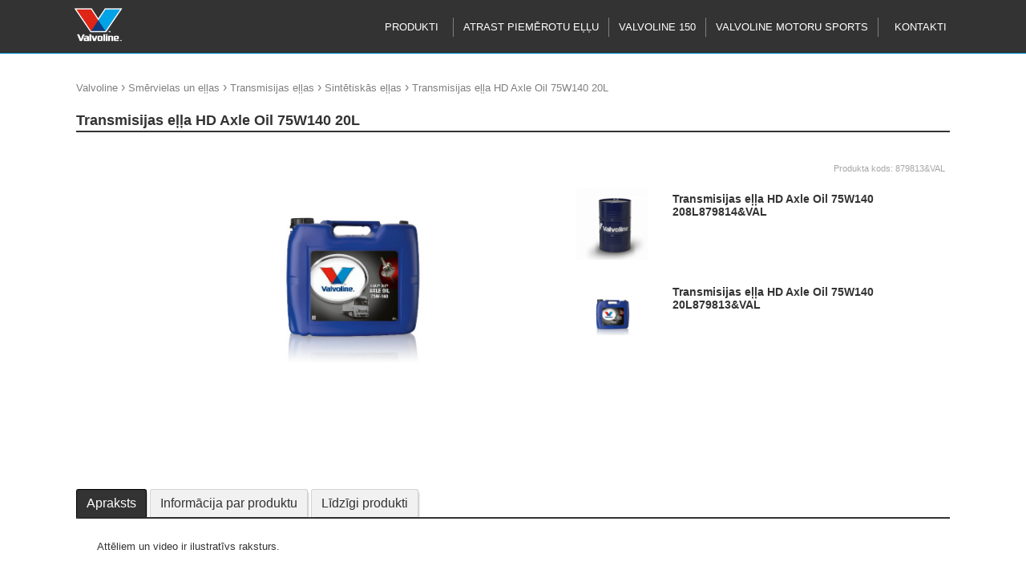

--- FILE ---
content_type: text/html; charset=UTF-8
request_url: https://www.valvoline.lv/transmisijas-ella-hd-axle-oil-75w140-20l-c-879813-val
body_size: 4730
content:
<!DOCTYPE html>
<html class="www-valvoline-lv" lang="lv" country="LV"><head>
    <base href="https://www.valvoline.lv/">
    <title>Transmisijas eļļa HD Axle Oil 75W140 20L - Sintētiskās eļļas</title>
    <link rel="shortcut icon" type="image/ico" href="/gfx/icon/valvoline/icon32.png" />
    <meta http-equiv="X-UA-Compatible" content="IE=edge" />
    <meta http-equiv="content-type" content="text/html; charset=utf-8" />
    
    <meta id="Viewport" name="viewport" width="initial-scale=1, maximum-scale=1, minimum-scale=1, user-scalable=no" content="width=device-width">

    <link rel="alternate" type="application/rss+xml" title="article feed" href="https://www.valvoline.lv/articles.rss" />
    <meta name="description" content="Attēliem un video ir ilustratīvs | valvoline" /><meta name="keywords" content="Transmisijas, eļļa, Axle, Oil, 75W140, 20L, Sintētiskās, eļļas" /><meta name="robots" content="INDEX,FOLLOW" /><meta property="og:title" content="Transmisijas eļļa HD Axle Oil 75W140 20L - Sintētiskās eļļas"/><meta property="og:image" content="https://media.stokker.com/prod/thumb/l/879/879813%26VAL.jpg?v=15393&d=20251101"/><meta property="og:description" content="Attēliem un video ir ilustratīvs | valvoline"/><meta property="og:url" content="https://www.valvoline.lv/transmisijas-ella-hd-axle-oil-75w140-20l-c-879813-val"/><meta property="og:type" content="Product"/>    <meta name="SKYPE_TOOLBAR" content="SKYPE_TOOLBAR_PARSER_COMPATIBLE" />



    <link href="/includes/print.css" rel="stylesheet" type="text/css" media="print">




    <link href="/includes/bootstrap/css/bootstrap-social.css" rel="stylesheet" type="text/css">
    <link rel="stylesheet" href="/includes/font-awesome/css/font-awesome.min.css">







    <link rel="stylesheet" href="/includes/chosen/chosen.css">

    
    <link rel="stylesheet" href="/includes/fancybox/source/jquery.fancybox.css?v=2.1.5" type="text/css" media="screen" />

    <link rel="stylesheet" href="/includes/owl/owl-carousel/owl.carousel.css">


    <link rel="stylesheet" type="text/css" href="/includes/newsite.css?v=15393" />
    <link rel="stylesheet" type="text/css" href="/includes/picto.css?v=15393" />
    <link rel="stylesheet" type="text/css" href="/includes/valvoline.css?v=15393" />
 






<script type="text/javascript">
  (function(i,s,o,g,r,a,m){i['GoogleAnalyticsObject']=r;i[r]=i[r]||function(){
  (i[r].q=i[r].q||[]).push(arguments)},i[r].l=1*new Date();a=s.createElement(o),
  m=s.getElementsByTagName(o)[0];a.async=1;a.src=g;m.parentNode.insertBefore(a,m)
  })(window,document,'script','//www.google-analytics.com/analytics.js','ga');
 
  ga('create', 'UA-42743653-17', 'www.valvoline.lv');
  ga('require', 'displayfeatures');
 
  ga('send', 'pageview');
</script>
















</head>
<body class="newsite valvoline  c_prod m_view ">


















    <div id="site">
        <header>
                    <div class="staticHeader">
                        <div class="sitewidth">
                            <div class="header_row row1">
                                

                                    <div class="leftContainer">
                                        <div class="headmenulogo">
                                            <a href="/"><img alt="logo" class="logo" src="/gfx/www.valvoline.lv/www.valvoline.lv.png?t=1" /></a>
                                        </div>
                                        <div class="headmenulogoSticky">
                                            <a href="/"><img alt="logo" class="logo" src="/gfx/www.valvoline.lv/www.valvoline.lv_sticky.png?t=1" /></a>
                                        </div>
                                        <div class="header_info">
                                                                                    </div>
                                    </div>
                                    <div class="rightContainer">
                                        <div class='searchbox'><form id='search_input' name='search_input' method='get' action='/search/all'><input type="text" name="w" value="" id="qsearch" autocomplete="off" placeholder="Meklēt" title="Meklēt"  />
<div class="miniSearch"><img alt="search" onclick="$(search_input).submit()" src="https://media.stokker.com/gfx/stokker/btn/search.gif"><input type="submit" class="hidden" value="search" name="search"></div></form></div>                                    </div>
  
                            </div>

                            <div class="header_row row2">
     
                                    <div class="headmenuitems">
                                        <img class="openMenu b1 hoverB1 fr mobile" src="https://media.stokker.com/img/hele/hamb.svg" alt="Open Menu">
                                        <ul class="headmenulist nomobile">
                                            <li class="menu1"><span data-opentarget="afterHeader" class="mainmenulink">Produkti</span></li><li class="menu1"><a href="/lapa/atrast-piemerotu-ellu"  class="mainmenulink">Atrast piemērotu eļļu</a></li><li class="menu1"><a href="/lapa/valvoline-150-gadiem"  class="mainmenulink">Valvoline 150</a></li><li class="menu1"><a href="/lapa/valvoline-motoru-sports"  class="mainmenulink">Valvoline motoru sports</a></li><li class="menu1"><a href="/lapa/valvoline-kontakti"  class="mainmenulink">Kontakti</a></li>                                        </ul>
                                    </div>
                                    <div class="header_tools">
                                        
                                        <div class="header_tools_login">
                                                                                    </div>
                                    </div>
                                    <div class="compareQ"></div>
                                
                            </div>

                        </div>

                    </div>
     


         </header>   

<div class='dynHeader disabled'>
<div class='closeHeaderContent'>X</div>
<div class='dynContent'></div>
</div>

         <div class="headerHolder"></div>  


         <div id="afterHeader"><div class="sitewidth w100"><div class="product_list_boxes_cat"><div class="product_list_box"><a href="/kategorija/ch/industriala-un-auto-kimija" title="Industriālā un auto ķīmija"><div class="product_list_box_image"><img src="https://media.stokker.com/image/cat/ch/industriala-un-auto-kimija.JPG" alt="industriala-un-auto-kimija"></div><h2 class="product_list_box_title">Industriālā un auto ķīmija</h2></a></div><div class="product_list_box"><a href="/kategorija/lu/smervielas-un-ellas" title="Smērvielas un eļļas"><div class="product_list_box_image"><img src="https://media.stokker.com/image/cat/lu/smervielas-un-ellas.JPG" alt="smervielas-un-ellas"></div><h2 class="product_list_box_title">Smērvielas un eļļas</h2></a></div></div></div></div>

    





    	<div class="sitewidth">
            <div id="innercontainer">

	    

				<div id="innermiddle">

					<div id="contentdiv">

                        <div id="pathbox" data-test="1" class="products_path"><div id="pathboxlinks"> <a href='/'>Valvoline</a> <span style='font-size:16px;'>›</span>  <a href="/kategorija/lu/smervielas-un-ellas">Smērvielas un eļļas</a> <span style="font-size:16px;">›</span>  <a href="/grupa/lu04/transmisijas-ellas">Transmisijas eļļas</a> <span style="font-size:16px;">›</span>  <a href="/apaksgrupa/lu04-03/sintetiskas-ellas">Sintētiskās eļļas</a> <span style="font-size:16px;">›</span> <span class='h1'>Transmisijas eļļa HD Axle Oil 75W140 20L</span></div></div>
                        
                        

<div id="product_item">
	<h1 class="prodPageTitle">Transmisijas eļļa HD Axle Oil 75W140 20L</h1>

	<div class="prodPageBrand">
		<a href='/zimols/valvoline/valvoline'><img class='brand_logo' alt='VALVOLINE' src='https://media.stokker.com/brand/valvoline.svg' /></a>	</div>

	<div class="product_page bgWhite">
		<div class="product_item_picture">
			<div class="firstproductimage" data-imageno="1" data-imagecount="1"><a class="productimage_link first_product_item_picture" data-fancybox-group="lightboxgallery" href="https://media.stokker.com/prod/l/447/187845447.png"><img src="https://media.stokker.com/prod/l/447/187845447.png" alt="EU_879813_HD_Axle_Oil_75W140_2"></a></div><a style='color:white' href='https://media.stokker.com/image/prodthumbsync/879813&VAL' target='_blank' title='sync' rel='nofollow'>update thumb</a>		</div>


		

		<div class="product_item_info">
		<div class="flip" id="side-1">


					

								<span class="product_item_code">
				<span class="white">B</span> Produkta kods: <span class="productinfocode">879813&amp;VAL</span>
			</span>

			<div class="product_list_boxes"><div class="product_camp_box listStyle  w" data-RECID="-1722148048" id="p-1722148048"><div class="product_camp"><div class="leftC"><a  target="_top" href="/transmisijas-ella-hd-axle-oil-75w140-208l-c-879814-val" title="Transmisijas eļļa HD Axle Oil 75W140 208L"><div class="product_camp_pic"><img data-itemid="879814%26VAL" alt="Transmisijas eļļa HD Axle Oil 75W140 208L" class="productimage_small" src="https://media.stokker.com/prod/thumb/l/879/879814%26VAL.jpg?v=15393&d=20251101"></div></a><a  target="_top" href="/transmisijas-ella-hd-axle-oil-75w140-208l-c-879814-val" title="Transmisijas eļļa HD Axle Oil 75W140 208L"><h3>Transmisijas eļļa HD Axle Oil 75W140 208L<span class='productcode'>879814&amp;VAL</span></h3></a></div></div><div class="rightC"><div class="listR"><div class='pCode'><span class='outofstock'>&#11044;</span>Pasūtāma prece</div></div><div class="listR"><div class="listR tobottom"><a class="lookCloser" target="_top" href="/transmisijas-ella-hd-axle-oil-75w140-208l-c-879814-val" title="Transmisijas eļļa HD Axle Oil 75W140 208L">Uzzināt vairāk</a></div></div></div></div><div class="product_camp_box listStyle  w" data-RECID="-1323567163" id="p-1323567163"><div class="product_camp"><div class="leftC"><a  target="_top" href="/transmisijas-ella-hd-axle-oil-75w140-20l-c-879813-val" title="Transmisijas eļļa HD Axle Oil 75W140 20L"><div class="product_camp_pic"><img data-itemid="879813%26VAL" alt="Transmisijas eļļa HD Axle Oil 75W140 20L" class="productimage_small" src="https://media.stokker.com/prod/thumb/l/879/879813%26VAL.jpg?v=15393&d=20251101"></div></a><a  target="_top" href="/transmisijas-ella-hd-axle-oil-75w140-20l-c-879813-val" title="Transmisijas eļļa HD Axle Oil 75W140 20L"><h3>Transmisijas eļļa HD Axle Oil 75W140 20L<span class='productcode'>879813&amp;VAL</span></h3></a></div></div><div class="rightC"><div class="listR"><div class='pCode'><span class='outofstock'>&#11044;</span>Pasūtāma prece</div></div><div class="listR"><div class="listR tobottom"><a class="lookCloser" target="_top" href="/transmisijas-ella-hd-axle-oil-75w140-20l-c-879813-val" title="Transmisijas eļļa HD Axle Oil 75W140 20L">Uzzināt vairāk</a></div></div></div></div></div>
			


			





			</div>

				

			

			
			


















			

		</div>
		</div>
		
	</div>

</div>


					    
<div class="clear"></div>

<div class='productTabs'><ul class='pTabs'><li class='pTab active' data-tab='0' id='tabDescr'>Apraksts</li><li class='pTab ' data-tab='1' id='tabInfo'>Informācija par produktu</li><li class='pTab2 scrollTo' data-target='tab_commonitems' >Līdzīgi produkti</li></ul><ul class='pTabContents'><li class='pTabContent active' id='tabContent_0'><span class='productdisclaimer'>Attēliem un video ir ilustratīvs raksturs.</span></li><li class='pTabContent ' id='tabContent_1'><table class="style5 w400"><tr><td class="label"><b>Svars</b></td><td class="value">17.14 kg</td></tr><tr><td class="label"><b>Platums</b></td><td class="value">230 mm</td></tr><tr><td class="label"><b>Dziļums</b></td><td class="value">390 mm</td></tr><tr><td class="label"><b>Augstums</b></td><td class="value">340 mm</td></tr><tr><td class="label"><b>Iepakojuma daudzums</b></td><td class="value">1</td></tr><tr><td class="label"><b>Mērvienība</b></td><td class="value">gab.</td></tr><tr><td class="label"><b>GTIN</b></td><td class="value">8710941023809</td></tr><tr><td class="label"><b>Produkta kods</b></td><td class="value">879813&VAL</td></tr><tr><td class="label"><b>MPN</b></td><td class="value">879813</td></tr></table></li></ul><div class="clear"></div></div>



<div data-itemid="879813&VAL" class="ajaxAcontentSupplItems"></div><div data-itemid="879813&VAL" class="ajaxAcontentSupplPartsItems"></div><div data-itemid="879813&VAL" class="ajaxAcontentRelatedSupplItems"></div><div class='tab_container' id='tab_commonitems' ><h2>Līdzīgi produkti</h2><div class="product_list_boxes"><div data-itemid="879813&VAL" class="ajaxAcontentCommonProducts"></div></div></div>
					</div>
				</div>
			</div>
			<div class="clear">&nbsp;</div>
			



      


		</div>
    
	<footer>
    	<div class="sitewidth">
        <div id="footerLine2">
			
    				<div class="footerColumn"><ul><li class="textC"><a href="/"><img class="logo" alt="logo" src="/gfx/www.valvoline.lv/www.valvoline.lv_footer.png" /></a></li></ul><div class="clear">&nbsp;</div></div><div class="footerColumn"><div class="clear">&nbsp;</div></div><div class="footerColumn"><form action="https://www.valvoline.lv/transmisijas-ella-hd-axle-oil-75w140-20l-c-879813-val" class="liitu-uudiskirjaga" id="addsubcribe" method="post" accept-charset="utf-8">

<input type="hidden" name="form" value="addsubcribe" />
<h2>Jā, vēlos saņemt jaunumus e-pastā </h2><div class="importantForStevin"><input type="text" name="yourname" value="." placeholder="Ievadiet e-pasta adresi..."></div><input type="text" name="email" placeholder="Ievadiet e-pasta adresi..."><input type="submit" id="subcribe-submit" value=""></form><div class="clear">&nbsp;</div><div class="social-buttons tac"><a class="btn btn-social-icon btn-facebook">
                                  <span class="fa fa-facebook"></span>
                                </a><a class="btn btn-social-icon btn-twitter">
                              <span class="fa fa-twitter"></span>
                            </a>
                            <a class="btn btn-social-icon btn-google">
                              <span class="fa fa-google"></span>
                            </a></div><div class="clear">&nbsp;</div><center>www.valvoline.lv | valvoline</center><div class="clear">&nbsp;</div></div>
            
            
            
      </div>
		</div>



			</footer>
</div>
	<div class="Dcartitems">
			</div>










    <script src="https://code.jquery.com/jquery-latest.min.js"></script>

    <script src="/includes/jquery.session.js"></script>   

    <script src="/includes/lazyload/lazyload.js"></script>



    <script type="text/javascript" src="/includes/chosen/chosen.jquery.min.js"></script>

    
    
    <!-- Add fancyBox -->
    <script type="text/javascript" src="/includes/fancybox/lib/jquery.mousewheel-3.0.6.pack.js"></script>
    <script type="text/javascript" src="/includes/fancybox/source/jquery.fancybox.pack.js?v=2.1.5"></script>


    <script type='text/javascript' src='/includes/nanobar.js'></script>

    <script type='text/javascript' src='/includes/newsite.js?v=15393'></script>

    <script type='text/javascript' src='/includes/mob.js?v=15393'></script>
    

    <script type='text/javascript' src='/includes/jquery.freetile.js'></script>


    




    
    <script src="/includes/owl/owl-carousel/owl.carousel.js"></script>

    
    
    <script type="text/javascript">
    var translates = '{"item-deleted-from-savedcart":"Dz\u0113st produktu","item-added-to-savedcart":"Produkts pievienots grozam","subcribe-thankyou":"Paldies, ka pieteicies jaunumu sa\u0146em\u0161anai e-past\u0101!","feedback-thankyou":"Paldies par J\u016bsu viedokli","compare-products":"sal\u012bdzin\u0101t preces","cart.esita_tellimus":"Pas\u016bt\u012bt"}';
    var translates = JSON.parse(translates);
    </script>

        <script type="text/javascript">
    var siteDomain='valvoline';    </script>






<script type="text/javascript">
jQuery(document).ready(function($) {


  if(window.location.hash) {
    if( window.location.hash.replace('#','')=='ah' ){
      $('#afterHeader').slideToggle();

      $('html, body').animate({ scrollTop: $("#afterHeader").offset().top-40 }, 1000);

    }else{
      setTimeout(function(){ 

       $('#f_video_'+window.location.hash.replace('#','')).find('a').click()
         }, 800);

    }
  } else {
    // Fragment doesn't exist
  }
});
  </script>





    <div style="display:none;">
        <a id="popupBannerTrigger2" href="#popupBanner2"></a>
        <div id="popupBanner2"></div>
    </div>

    <div style="display:none;">
        <a id="dynContentTrigger" href="#dynContent"></a>
        <div id="dynContent"></div>
    </div>





    <div class='notices'>
        </div>

    <div class='errors'>
        </div>









<a href="/loks" title="Lõks." class="loks">Ära vajuta</a>
</body>
</html>

--- FILE ---
content_type: text/html; charset=UTF-8
request_url: https://www.valvoline.lv/acontent/get
body_size: 672
content:
{"getSupplItems":""}

--- FILE ---
content_type: text/html; charset=UTF-8
request_url: https://www.valvoline.lv/acontent/get
body_size: 677
content:
{"getSupplPartsItems":""}

--- FILE ---
content_type: text/html; charset=UTF-8
request_url: https://www.valvoline.lv/acontent/get
body_size: 679
content:
{"getRelatedSupplItems":""}

--- FILE ---
content_type: text/html; charset=UTF-8
request_url: https://www.valvoline.lv/acontent/get
body_size: 1485
content:
{"getCommonProducts":"<div class=\"product_camp_box   w\" data-RECID=\"-1908168658\" id=\"p-1908168658\"><a href=\"\/transmisijas-ella-hd-gear-oil-pro-75w80-20l-c-866927-val\" title=\"Transmisijas e\u013c\u013ca HD Gear Oil PRO 75W80 20L\" target=\"_top\"><div class=\"product_camp\"><div class=\"leftC\"><div class=\"product_camp_pic\"><img data-itemid=\"866927%26VAL\" alt=\"Transmisijas e\u013c\u013ca HD Gear Oil PRO 75W80 20L\" class=\"productimage_small\" src=\"https:\/\/media.stokker.com\/prod\/thumb\/m\/866\/866927%26VAL.jpg?v=15393&d=20251101\"><\/div><h3>Transmisijas e\u013c\u013ca HD Gear Oil PRO 75W80 20L<\/h3><\/div><\/div><\/a><div class='pCode'><span class='outofstock'>&#11044;<\/span>Pas\u016bt\u0101ma prece<\/div><div class='QshopC'><div class=\"addItemToCartQ\"><a class=\"lookCloser\" target=\"_top\" href=\"\/transmisijas-ella-hd-gear-oil-pro-75w80-20l-c-866927-val\" title=\"Transmisijas e\u013c\u013ca HD Gear Oil PRO 75W80 20L\">Uzzin\u0101t vair\u0101k<\/a><\/div><\/div><\/div><div class=\"product_camp_box   w\" data-RECID=\"-1908169582\" id=\"p-1908169582\"><ul class='modelcodes'><a href='\/transmisijas-ella-hd-gear-oil-pro-75w80-ld-1l-c-866929-val' title='1L'><li>1L<\/li><\/a><a href='\/transmisijas-ella-hd-gear-oil-pro-75w80-ld-208l-c-866929-val' title='208L'><li>208L<\/li><\/a><a href='\/transmisijas-ella-hd-gear-oil-pro-75w80-ld-20l-c-866929-val' title='20L'><li>20L<\/li><\/a><\/ul><a href=\"\/transmisijas-ella-hd-gear-oil-pro-75w80-ld-20l-c-866929-val\" title=\"Transmisijas e\u013c\u013ca HD Gear Oil PRO 75W80 LD 20L\" target=\"_top\"><div class=\"product_camp\"><div class=\"leftC\"><div class=\"product_camp_pic\"><img data-itemid=\"866929%26VAL\" alt=\"Transmisijas e\u013c\u013ca HD Gear Oil PRO 75W80 LD 20L\" class=\"productimage_small\" src=\"https:\/\/media.stokker.com\/prod\/thumb\/m\/866\/866929%26VAL.jpg?v=15393&d=20251101\"><\/div><h3>Transmisijas e\u013c\u013ca HD Gear Oil PRO 75W80 LD 20L<\/h3><\/div><\/div><\/a><div class='pCode'><span class='outofstock'>&#11044;<\/span>Pas\u016bt\u0101ma prece<\/div><div class='QshopC'><div class=\"addItemToCartQ\"><a class=\"lookCloser\" target=\"_top\" href=\"\/transmisijas-ella-hd-gear-oil-pro-75w80-ld-20l-c-866929-val\" title=\"Transmisijas e\u013c\u013ca HD Gear Oil PRO 75W80 LD 20L\">Uzzin\u0101t vair\u0101k<\/a><\/div><\/div><\/div><div class=\"product_camp_box   w\" data-RECID=\"-1908017646\" id=\"p-1908017646\"><ul class='modelcodes'><a href='\/transmisijas-ella-hd-tdl-pro-75w90-1000l-c-866932-val' title='1000L'><li>1000L<\/li><\/a><a href='\/transmisijas-ella-hd-tdl-pro-75w90-1l-c-866932-val' title='1L'><li>1L<\/li><\/a><a href='\/transmisijas-ella-hd-tdl-pro-75w90-208l-c-866932-val' title='208L'><li>208L<\/li><\/a><a href='\/transmisijas-ella-hd-tdl-pro-75w90-20l-c-866932-val' title='20L'><li>20L<\/li><\/a><a href='\/transmisijas-ella-hd-tdl-pro-75w90-60l-c-866932-val' title='60L'><li>60L<\/li><\/a><\/ul><a href=\"\/transmisijas-ella-hd-tdl-pro-75w90-20l-c-866932-val\" title=\"Transmisijas e\u013c\u013ca HD TDL PRO 75W90 20L\" target=\"_top\"><div class=\"product_camp\"><div class=\"leftC\"><div class=\"product_camp_pic\"><img data-itemid=\"866932%26VAL\" alt=\"Transmisijas e\u013c\u013ca HD TDL PRO 75W90 20L\" class=\"productimage_small\" src=\"https:\/\/media.stokker.com\/prod\/thumb\/m\/866\/866932%26VAL.jpg?v=15393&d=20251101\"><\/div><h3>Transmisijas e\u013c\u013ca HD TDL PRO 75W90 20L<\/h3><\/div><\/div><\/a><div class='pCode'><span class='outofstock'>&#11044;<\/span>Pas\u016bt\u0101ma prece<\/div><div class='QshopC'><div class=\"addItemToCartQ\"><a class=\"lookCloser\" target=\"_top\" href=\"\/transmisijas-ella-hd-tdl-pro-75w90-20l-c-866932-val\" title=\"Transmisijas e\u013c\u013ca HD TDL PRO 75W90 20L\">Uzzin\u0101t vair\u0101k<\/a><\/div><\/div><\/div><div class=\"product_camp_box   w\" data-RECID=\"-1778893256\" id=\"p-1778893256\"><ul class='modelcodes'><a href='\/transmisijas-ella-tdl-75w90-1l-c-879868-val' title='1L'><li>1L<\/li><\/a><a href='\/transmisijas-ella-tdl-75w90-20l-c-879868-val' title='20L'><li>20L<\/li><\/a><\/ul><a href=\"\/transmisijas-ella-tdl-75w90-20l-c-879868-val\" title=\"Transmisijas e\u013c\u013ca TDL 75W90 20L\" target=\"_top\"><div class=\"product_camp\"><div class=\"leftC\"><div class=\"product_camp_pic\"><img data-itemid=\"879868%26VAL\" alt=\"Transmisijas e\u013c\u013ca TDL 75W90 20L\" class=\"productimage_small\" src=\"https:\/\/media.stokker.com\/prod\/thumb\/m\/879\/879868%26VAL.jpg?v=15393&d=20251101\"><\/div><h3>Transmisijas e\u013c\u013ca TDL 75W90 20L<\/h3><\/div><\/div><\/a><div class='pCode'><span class='outofstock'>&#11044;<\/span>Pas\u016bt\u0101ma prece<\/div><div class='QshopC'><div class=\"addItemToCartQ\"><a class=\"lookCloser\" target=\"_top\" href=\"\/transmisijas-ella-tdl-75w90-20l-c-879868-val\" title=\"Transmisijas e\u013c\u013ca TDL 75W90 20L\">Uzzin\u0101t vair\u0101k<\/a><\/div><\/div><\/div><div class=\"product_camp_box   w\" data-RECID=\"-1698486206\" id=\"p-1698486206\"><ul class='modelcodes'><a href='\/transmisijas-ella-hd-tdl-75w90-208l-c-882024-val' title='208L'><li>208L<\/li><\/a><a href='\/transmisijas-ella-hd-tdl-75w90-20l-c-882024-val' title='20L'><li>20L<\/li><\/a><\/ul><a href=\"\/transmisijas-ella-hd-tdl-75w90-20l-c-882024-val\" title=\"Transmisijas e\u013c\u013ca HD TDL 75W90 20L\" target=\"_top\"><div class=\"product_camp\"><div class=\"leftC\"><div class=\"product_camp_pic\"><img data-itemid=\"882024%26VAL\" alt=\"Transmisijas e\u013c\u013ca HD TDL 75W90 20L\" class=\"productimage_small\" src=\"https:\/\/media.stokker.com\/prod\/thumb\/m\/882\/882024%26VAL.jpg?v=15393&d=20251101\"><\/div><h3>Transmisijas e\u013c\u013ca HD TDL 75W90 20L<\/h3><\/div><\/div><\/a><div class='pCode'><span class='outofstock'>&#11044;<\/span>Pas\u016bt\u0101ma prece<\/div><div class='QshopC'><div class=\"addItemToCartQ\"><a class=\"lookCloser\" target=\"_top\" href=\"\/transmisijas-ella-hd-tdl-75w90-20l-c-882024-val\" title=\"Transmisijas e\u013c\u013ca HD TDL 75W90 20L\">Uzzin\u0101t vair\u0101k<\/a><\/div><\/div><\/div>"}

--- FILE ---
content_type: text/css
request_url: https://www.valvoline.lv/includes/newsite.css?v=15393
body_size: 15832
content:
.product_camp_price2 .product_camp_price_norm, .product_camp_price1 .product_camp_price_norm{
  display: none!important;
}
.product_camp_price2 .product_camp_price_best, .product_camp_price1 .product_camp_price_best{
    text-align: center;
}
.oldPrice{
  display: none!important;
}

.product_item_total_price_price_kampaania {
    color: #B12C2F!important;
}

.pro{
  display: none!important;
}

.productsort{
	display: none!important;
}


.importantForStevin {
    position: fixed;
    left: -200%;
}

input[name="mail2"], input[name="mail3"], input[name="mail4"] {
    padding: 0px;
    margin: 0px;
    font-size: 0px;
    height: 0px;
    position: absolute;
    border: 0px solid white;
    bottom: 0px;
}

.addItemToCartQ{
    display: none;
}
#product_item .picto{
    position: absolute;
    width: 100px;
    height: 120px;
    z-index: 1;
    opacity: 1;
    background-size: 100%;
    background-repeat: no-repeat;
    left: 10px;
    top: 70px;
}

#product_item .picto.picto_153,
#product_item .picto.picto_154,
#product_item .picto.picto_156,
#product_item .picto.picto_157,
#product_item .picto.picto_159,
#product_item .picto.picto_160{
        left: auto;
    right: 10px;
}

.product_camp_box .picto{
position: absolute;
    width: 80px;
    height: 100px;
    z-index: 1;
    opacity: 0.7;
    background-size: 100%;
    background-repeat: no-repeat;

    left: 12px;
    top: 20px;
}
.product_camp_box:hover .picto{
    opacity: 1;
}



.product_camp_box.w100 .picto{
    width: 109px;
    height: 109px;
 opacity: 1;
}




.loks{
    font-size: 1px;
    zoom: 0.1;
    height: 0px;
    display: block;
}

#skdslider1,#skdslider2,#skdslider3 {
    display: none;
}

span.small {
    font-size: 12px;
}

.fullbanner img {
    max-width: 100%;
}

.redirectionNotice {
    font-size: 24px;
    color: #007bad!important;
    text-align: center;
    display: block;
    padding: 20px;
}

#productRequest2 label {
    width: 38%;
    display: inline-block;
}


.fRow  {
display: inline-block;
width: 100%;
    margin-bottom: 6px;
}

.tac {
    text-align: center;
}


#productRequest2 input, #productRequest2 select, #productRequest2 textarea {
    width: calc(62% - 20px);
    display: inline-block;
}
#productRequest2 select {
    width: calc(62% - 2px);
}

.askBox {
    border: 1px solid #000000;
    margin-bottom: 8px;
    border-radius: 3px;
    color: white;
    background: #603813;
    font-size: 14px;
    font-weight: 500;
    text-shadow: none;
    text-transform: uppercase;
    padding: 11px 25px 11px 25px;
    box-shadow: none;
    cursor: pointer;

    min-width: 150px;
    text-align: center;
}

.flip ,.flip2,.flip322 {
backface-visibility:             hidden;
        -moz-backface-visibility:    hidden;
        -ms-backface-visibility:     hidden;
        -o-backface-visibility:      hidden;
        -webkit-backface-visibility: hidden;

    transform-origin:             50% 50% 0px;
        -moz-transform-origin:    50% 50% 0px;
        -ms-transform-origin:     50% 50% 0px;
        -o-transform-origin:      50% 50% 0px;
        -webkit-transform-origin: 50% 50% 0px;
    transition: all 1s;
        -moz-transition:    all 1s;
        -ms-transition:     all 1s;
        -o-transition:      all 1s;
        -webkit-transition: all 1s;

            position: absolute;

    z-index: 1;
    margin-top: 20px; 
}


#side-1 ,#side-21 {
    transform:             rotateY( 0deg );
        -moz-transform:    rotateY( 0deg );
        -ms-transform:     rotateY( 0deg );
        -o-transform:      rotateY( 0deg );
        -webkit-transform: rotateY( 0deg );
}

#side-2, #side-22, #side-322 {
    transform:             rotateY( 180deg );
        -moz-transform:    rotateY( 180deg );
        -ms-transform:     rotateY( 180deg );
        -o-transform:      rotateY( 180deg );
        -webkit-transform: rotateY( 180deg );
}


.flip-side-1,.flip-side-21 {    
    transform:             rotateY( 0deg ) !important;
        -moz-transform:    rotateY( 0deg ) !important;
        -ms-transform:     rotateY( 0deg ) !important;
        -o-transform:      rotateY( 0deg ) !important;
        -webkit-transform: rotateY( 0deg ) !important;
}

.flip-side-2, .flip-side-22, .flip-side-322 {
    transform:             rotateY( 180deg ) !important;
        -moz-transform:    rotateY( 180deg ) !important;
        -ms-transform:     rotateY( 180deg ) !important;
        -o-transform:      rotateY( 180deg ) !important;
        -webkit-transform: rotateY( 180deg ) !important;
}


.financeRequest.flip input{
    display: none;
}

.financeRequest.flip-side-1 input{
    display: inline-block;
}





.personalRequest {
    background-color: #FFF;
    box-shadow: 0 12px 30px 7px rgba(86,97,104,0.1);
    padding: 20px 32px;
    line-height: 26px;
    font-size: 14px;
    color: #566168;
    margin: 10px 0px;
    min-width: 300px;
    z-index: 1;
    max-width: 400px;
    width: calc(100% - 60px);
}


.flipBack {
position: absolute;
    left: 4px;
    top: 2px;
    float: right;
    font-size: 34px;
    text-shadow: 0 1px 0 #fff;
    color: red!important;
    opacity: .4;
    cursor: pointer;
}
.flipBack:hover{
    opacity: .9;
}
.personalRequest h3 {
    text-align: center;
    font-size: 20px;
    color: black;
        padding-top: 0px;
    margin-top: 0px;
}



.paragraph {
    margin: 20px;
    font-size: 12px;
}

.skdslider{
 width:100%;
 position: relative;
 display: block;
 overflow:hidden;
 height:300px;
    
     max-width: 1480px;
         margin: 0 auto;
          margin-bottom: 10px;
}
.pTabContents .leftContent {
    float: left;
    width: calc(44% - 20px);
    padding: 10px;
}
.pTabContents .rightContent {
    float: left;
    width: calc(56% - 20px);
    padding: 10px;
}
.productRequest h3 {
    margin-top: 0px;
}

#tabOfferrequest{

    color: #dc2725;
}

.newsite .qspec{
	display: none;
}
.manual .mTitle:before {
        content: '.';
    background: url(../gfx/PDF_icon.jpg) no-repeat;
    width: 45px;
    height: 40px;
    position: relative;
    float: left;
    background-size: 36px;
}


.manuals .manual {
cursor: pointer;
    padding-left: 60px;
    font-size: 14px;
    border: 1px solid lightgray;
    padding: 12px;
    max-width: calc(50% - 46px);
    display: -webkit-box;
    float: left;
    margin: 10px;
}


.product_item_info .prodDescription ul.list{
}


.productTabs.withImages .pTabs,.productTabs.withImages .pTabContents {
    float: left;
    width: 57%;
}

.productTabs.withImages .product_pics {
    float: right;
    width: 40%;
}

.productTabs.withImages .product_pics img {
    max-width: 100%;
}

.product_item_info .prodDescription ul.list li{
        list-style-type: disc;
        margin-left: 20px;

}

.skdslider ul.slides{ margin:0; padding:0; list-style-type:none;}
.skdslider ul.slides li
{
   display: none;
}
.skdslider ul.slides li img{
    width: 100%;
    height:100%;
    border:0;
}

.skdslider ul.slide-navs {
    bottom: 20px;
    left: 50%;
    position: absolute;
    list-style-type: none;
    margin: 0;
    padding: 0;
}


.skdslider ul.slide-navs li {
    float: left;
    background: url("skdslider/src/image/slide-bg.png") no-repeat scroll 0 0 transparent;
    height:12px;
    width:12px;
    margin-right:4px;
    cursor:pointer;
}
.skdslider ul.slide-navs li.current-slide {
  background: url("skdslider/src/image/slide-bg-active.png") no-repeat scroll 0 0 transparent;
}

.skdslider .slide-desc {
    background: url("skdslider/src/image/slide_desc.png") repeat scroll 0 0 transparent;
    left: 0;
    padding: 0 15px 0 15px;
    position: absolute;
    bottom: 15%;
    max-width: 85%;
    display:inline-block;
}
.skdslider .slide-desc > h2 {
    color: #CFDB0C;
    font-family: 'Oswald';
    font-size: 25px;
    margin-bottom: 10px;
    margin-top: 10px;
    text-transform: uppercase;
}

.skdslider .slide-desc > p {
    color: #FFFFFF;
    font-family: 'Oswald';
    font-size: 16px;
    line-height: 20px;
    margin-top: 5px;
}
.skdslider .slide-desc > p a.more {
    color:#990000;
    font-size:20px;
    text-decoration:none;
}
.skdslider .slide-desc > p a.more:hover {
text-decoration:underline;
}

.skdslider a.prev{
    background: url("/includes/slider/img/a21.png") no-repeat scroll 0 0 transparent;
    width:50px;
    height:50px;
    display:block;
    cursor:pointer;
    position:absolute;
    top:50%;
    left:0%;
        background-position: -90px -18px;
    background-size: 290px;
    margin-top:-25px;
}

.skdslider a.next{
background: url("/includes/slider/img/a21.png") no-repeat scroll 0 0 transparent;
    width: 50px;
    height: 50px;
    display: block;
    cursor: pointer;
    position: absolute;
    top: 50%;
    right: 0%;
        background-position: -125px -18px;
    background-size: 290px;
    margin-top:-25px;
}
.skdslider a.prev:hover{
  
}
.skdslider a.next:hover{
  
}

.skdslider a.play{
    background: url("skdslider/src/image/play.png") no-repeat scroll center center transparent;
    width:35px;
    height:35px;
    display:none;
    cursor:pointer;
    position:absolute;
    top:50%;
    left:48%;
    margin-top:-17px;
}

.skdslider a.pause{
    background: url("skdslider/src/image/pause.png") no-repeat scroll center center transparent;
    width:35px;
    height:35px;
    display:none;
    cursor:pointer;
    position:absolute;
    top:50%;
    left:48%;
    margin-top:-17px;
}


.pTabContents .pTab {
    color: #000;
    font-weight: bold;
    padding: 15px 0px;
    display: block;
    border-top: 1px solid #ccc;
        text-transform: uppercase;
        cursor: pointer;
}

.pTabContents .pTab i {
 float: right;
    display: inline-block;
    margin-right: 6px;
    width: 20px;
    height: 20px;
}
[class^="icon-"], [class*=" icon-"] {
    font-family: 'icomoon' !important;
    speak: none;
    font-style: normal;
    font-weight: normal;
    font-variant: normal;
    text-transform: none;
    line-height: 1;
    -webkit-font-smoothing: antialiased;
    -moz-osx-font-smoothing: grayscale;
}
.icon-arrow-down {
      background: url(https://media.stokker.com/gfx/arrow-down.svg) no-repeat center center;
    background-size: 100%;
}
.active .icon-arrow-down {
      background: url(https://media.stokker.com/gfx/arrow-up.svg) no-repeat center center;
    background-size: 100%;
}



.product_item_code {
    float: right;
    font-size: 11px;
    color: rgba(128, 128, 128, 0.7);
    width: 100%;
    text-align: right;
    margin-right: 6px;
}


.owl-theme .owl-controls {
    margin-top: 0px;
}


textarea,
input[type="text"],
input[type="button"],
input[type="submit"] {
     -webkit-appearance: none;
      -webkit-border-radius: 1px;
    -moz-border-radius: 1px;
    border-radius: 1px;
    border:1px solid lightgray;
}


.product_item_code .white{
    display: none;
}


            html, body { height:100%; margin:0; padding:0;  }
body {  padding: 0px;   margin: 0px;    background-color:#FFFFFF;   font-size:  12px;    line-height: 18px; 

    background-size:   cover;                      /* <------ */

    background-position: center center;            /* optionally, center the image */

    background-attachment: fixed;


         font-family: Arial, Helvetica, sans-serif;
}

a {
    color: #006AD5;
    text-decoration: none;
}


.d_product{
        text-align: center;
}
ul {
    padding: 0px;
    margin: 0px;
    list-style: none;
}

.contentContainer img{
    max-width: calc(100% - 10px);
}
h1,h2,h3,h4,h5 {
    line-height: 100%;
}
#contentdiv img {
    max-width: 100%;
    height: initial;
   /*  display: block;
     width: 100%;*/
}


h1 {
    font-size: 18px;
    border-bottom: 1px solid #177E85;
    margin: 10px 0px;
    padding-bottom: 4px;
}

h2 {
    font-size: 16px;
    border-bottom: 1px solid #177E85;
    margin: 10px 0px;
    padding-bottom: 4px;
        margin-top: 0px;
        float: left;
        width: 100%;
}

h3 {
    font-size: 16px;
    border-bottom: 1px solid #177E85;
    margin: 10px 0px;
    padding-bottom: 4px;
}

h4 {
    font-size: 14px;
    border-bottom: 1px solid #42210b;
    margin: 8px 0px;
    padding-bottom: 4px;
    margin-top: 0px;
}


ul#videoArea.owl-carousel .owl-item li, ul#articleArea.owl-carousel .owl-item li, ul#noveltyArea.owl-carousel .owl-item li {
    max-width: calc(100% - 20px);
}




#site{
    min-width: 390px;
    max-width: 100%;

}

.sitewidth {
    max-width: 1120px;
    min-width: 370px;
    width: calc(100% - 20px);
    margin: 0 auto;
    position: relative;
display: block;
}

li.heading {
    font-weight: bold;
    margin-bottom: 10px;
}



h1:first-letter,h2:first-letter,h3:first-letter,h4:first-letter{
text-transform: uppercase;
}

header {
        float: left;
    border-bottom: 1px solid gray;
    padding: 0px;
    margin: 0px;
    background: rgba(251,251,251,0.94);
    -webkit-box-shadow: 0px 0px 3px 0px rgb(57, 41, 28);
    -moz-box-shadow: 0px 0px 3px 0px rgb(57, 41, 28);
        box-shadow: 0px 0px 3px 0px rgb(57, 41, 28);
    color: black;
    position: relative;
    width: 100%;
    z-index: 21;
    top: 0px;
}

.fixedHeader {
  position: fixed;
  top:0; left:0;
  width: 100%;
height: 40px;
   }


header.fixedHeader .header_row.row1 {
    width: 220px;
}
header.fixedHeader .header_row.row1 .rightContainer{
    display: none;
   } 
   header.fixedHeader .header_row.row1 .leftContainer{
    width: 100%;
   } 

header.fixedHeader .header_row.row2 {
    width: calc(100% - 232px);
    float: right;
}

header.fixedHeader .headmenulist a, header.fixedHeader .headmenulist span {
    line-height: 20px;
    padding: 10px 5px;
    min-width: 74px;
}

header.fixedHeader .headmenuitems {
   border:0px;
}



.staticHeader {

}

header .header_row.row1{
   
}

.staticHeader .header_row.row2{
    
}



.content p,footer p {
    margin-top: 5px;
    margin-bottom: 5px;
}


.searchbox {
    width: 30%;
    float: right;
        position: relative;
        margin-top: 10px;
        margin-bottom: 10px;
}


.miniSearch img{
    width: 16px;
    position: absolute;
    right: 8px;
    top: 8px;
    cursor: pointer;
}

.sitewidth .leftContainer {
    width: 20%;
    float: left;
    position: relative;
}

.sitewidth .rightContainer {
    float: right;
    width: 80%;
}


header .logo {
    max-width: 96%;
    max-height: 70px;
}

header.fixedHeader .logo {
    max-width: 300px;
    max-height: 34px;
}

footer .pagesContent{
    color: white;
}


input,select,textarea {
    width: calc(100% - 19px);
    padding: 8px 8px;
    font-size: 13px;
    -webkit-border-radius: 1px;
    -moz-border-radius: 1px;
    border-radius: 1px;
    border: 1px solid lightgray;
    moz-box-shadow: inset  0px 0px 4px 0px lightgray;
    -webkit-box-shadow: inset  0px 0px 4px 0px lightgray;
    box-shadow: inset 0px 0px 4px 0px lightgray;
}

input[type="submit"] {
    moz-box-shadow: inset  none;
    -webkit-box-shadow: none;
    box-shadow: none;
}



footer a{
    color: white;
}


footer {
        float: left;
    width: 100%;
    
    border-top: 1px solid gray;
    padding: 0px;
    margin: 0px;
    background: #F3F3F3;
    -webkit-box-shadow: 0px 0px 5px 0px rgb(57, 41, 28);
    -moz-box-shadow: 0px 0px 5px 0px rgb(57, 41, 28);
        box-shadow: 0px 0px 5px 0px rgb(57, 41, 28);
    color: black;
    position: relative;
    padding-bottom: 20px;
}

footer .sitewidth {
    background: none;
}
footer .logo {
    max-width: 80%;
     max-height: 180px;
}

#contentdiv > img {
    max-width: 100%;
}
#head_banners img {
    width: 100%;
}
#head_banners li {
    display: table-cell;
    padding: 1px;
}
#head_banners {
    padding: 0;
    margin: 0 0 10px;
    display: block;
}
#bannerDot, #catLinks, #head_banners, .footerLogos, .product_ad_pic {
    text-align: center;
}
.table, .table .tr .td {
    width: 100%;
    vertical-align: top;
}
.table {
    display: table;
}

.product_list_box {
border: 1px solid #E4E4E4;
    /* background: #FAFAFA; */
    margin: 8px;
    padding: 0px;
    position: relative;
    /* float: left; */
    overflow: hidden;
    display: inline-block;
    vertical-align: middle;
    text-align: left;
    -webkit-border-radius: 3px;
    -moz-border-radius: 3px;
    border-radius: 3px;
}
.product_list_box {
    width: calc(16.666% - 18px);
}


.product_list_box .product_list_box_image {
    width: 100%;
    border: 0px solid #DBDBDB;
    text-align: center;
    background: white;

            -webkit-border-radius: 2px;
    -moz-border-radius: 2px;
    border-radius: 2px;

}
.product_list_box .product_list_box_image {
    height: 168px;
    line-height: 166px;
}

.product_list_box .product_list_box_image img {
                -webkit-border-radius: 2px;
    -moz-border-radius: 2px;
    border-radius: 2px;

    margin-top: 0;
    vertical-align: middle;
    max-width: 100%;
        min-width: 100%;
        -webkit-transition:all .16s ease-out;-moz-transition:all .16s ease-out;-o-transition:all .16s ease-out;transition:all .16s ease-out;
}
.product_list_box .product_list_box_image img {
    margin-top: expression(( 142 - this.height ) / 2);

}


.product_list_box:hover .product_list_box_image img{
    moz-transform:scale(1.05);-webkit-transform:scale(1.05);-o-transform:scale(1.05);-ms-transform:scale(1.05);transform:scale(1.05);
    }
.product_list_boxes_cat{
    text-align: center;
}

.product_list_box_title {
    width: calc(100% - 4px);
    text-align: center;
    display: inline-block;
    /* margin-top: 8px; */
    z-index: 11;

    border-bottom: 0px;
    font-size: 14px;
    top: 0px;
    background: rgba(255, 255, 255, 0.7);
    color: black;
    font-weight: bold;
    padding: 8px 2px;
        height: 25px;
            position: relative;
}



#footerLine1, #footerLine2 {
      display: block;
    width: 100%;
    margin:0px;
    background: none;
}

#footerLine2 {
margin-top:10px;
}

.footerColumn {
    width: calc(25% - 20px);
    float: left;
    padding: 20px 10px;
font-size: 12px;
    line-height: 16px;
}




.headmenulogo ,.headmenulogoSticky{
    margin: 8px 0px;
        margin-left: 12px;
}

header{
    position: relative;
}

.headmenulist > li.hover , .headmenulist > li.active , .headmenulist > li:hover
,.menu2 > li.hover , .menu2 > li.active , .menu2 > li:hover
{
    background: #177E85!important;
}

.headmenulist > li.hover > a , .headmenulist > li.active > a , .headmenulist > li:hover > a
,.menu2 > li.hover > a , .menu2 > li.active > a , .menu2 > li:hover > a
{
    color: white!important;
}

.headmenulist li ul {
    display: none;
}

.headmenuitems {
    float: left;
    width: 100%;
    border-right: 1px solid #ccc;
    border-top: 1px solid #ccc;
}

.headmenulist li {
    border-left: 1px solid #ccc;
    text-align: center;
    float: left;

    -webkit-transition: all 0.2s linear;
    -moz-transition: all 0.2s linear;
    -o-transition: all 0.2s linear;
    -ms-transition: all 0.2s linear;
    transition: all 0.2s linear;

}

.headmenulist li li {
    text-align: left;
}

.headmenulist li a, .headmenulist li span {
    padding: 10px 10px;
    min-width: 80px;
    /*height: 34px;*/
    line-height:16px;
    font-weight: bold;
    color: #707173;
    font-size: 12px;
    text-transform: uppercase;
        float: left;
     font-size: 0.8em;
     cursor: pointer;
}

.menu3{
    position: absolute;
    display: none;
    width: 100%;
    left: 221px;
    top: 0px;
}


.menu2 .hover .menu3{
    display: block;
}

.menu3 a{
    width: calc(100% - 28px);
}

ul.menu3{
    background: #FBFBFB;
    border-right: 1px solid #ccc;
    border-bottom: 1px solid #ccc;
    border-top: 1px solid #ccc;
}

ul.menu3 li{
    background: #FBFBFB;
    border-bottom: 1px solid #ccc;
    width: calc(25% - 2px);
        text-align: center;
}
.fixedHeader ul.menu3 li {
    width: calc(33.3% - 2px);
}



.headmenulist{
       position: relative;
    float: right;
}


.kubota .headmenulist{
       position: relative;
    width: 100%;
    float: left;
}





.headmenulist .hover ul.menu2{
    display: block;
    position: absolute;
    background: #FBFBFB;
    top: 36px;
    width: 220px;
    z-index: 22;

    border-bottom: 1px solid #ccc;
}

.hover .menuW {
    width: calc(100% - 223px);

    display: block;
    position: absolute;
    background: #FBFBFB;
    top: 38px;
    z-index: 22;

    border-bottom: 1px solid #ccc;
}


.headmenulist .hover ul.menu2 > li {
    width: 100%;
    border-top: 1px solid #ccc;
    border-right: 1px solid #ccc;
    background: #FBFBFB;
}

.headmenulist .hover ul.menu2 > li > a {
    width: calc(100% - 28px);
}






.prodPageTitle{
    width:78%;float: left;
}
.prodPageBrand{
    float:right;width:20%;text-align: right;
}


.catPic {
    width: 100%;
    border: 0px solid #DBDBDB;
    text-align: center;
    overflow: hidden;
}

.catPic {
    height: 150px;
    line-height: 150px;
}

.catPic img {
    margin-top: expression(( 160 - this.height ) / 2);
    max-height: 160px;
    margin-top: 0;
    vertical-align: middle;
    max-width: 100%;
       /* height: 120px;*/
    line-height: 150px;
}


.imageC{
    position: relative;
    overflow: hidden;
        -webkit-border-radius: 3px;
    -moz-border-radius: 3px;
    border-radius: 3px;
}

#frontpageSlider {
    width: 100%;
    background: #177E85;
    display: inline-block;
    margin-bottom: 18px;
}





.product_camp_box {
    border: 0px solid #E4E4E4;
    background: white;
    margin: 0px;
    padding: 15px;
    position: relative;

    overflow: hidden;
    display: inline-block;
    vertical-align: middle;
    text-align: left;

    -webkit-transition: all 0.2s linear;
    -moz-transition: all 0.2s linear;
    -o-transition: all 0.2s linear;
    -ms-transition: all 0.2s linear;
    transition: all 0.2s linear;
}
.product_camp_box {
    width: calc(20% - 32px);
        height: 290px;
}

.product_camp_box .product_camp_pic {
    width: 100%;
    border: 0px solid #DBDBDB;
    text-align: center;
    overflow: hidden;
    /*-webkit-transition:all .16s ease-out;-moz-transition:all .16s ease-out;-o-transition:all .16s ease-out;transition:all .16s ease-out;*/
}
.product_camp_box .product_camp_pic {
    height: 156px;
    line-height: 154px;
}

.product_camp_box .product_camp_pic img {
    margin-top: 0;
    vertical-align: middle;
    max-width: 100%;
}
.product_camp_box .product_camp_pic img {
    margin-top: expression(( 160 - this.height ) / 2);
    max-height: 160px;
}

.product_camp_box:hover .product_camp_pic{
    /*-moz-transform:scale(1.2);-webkit-transform:scale(1.2);-o-transform:scale(1.2);-ms-transform:scale(1.2);transform:scale(1.2)*/
    }
.pCode{
    display: none;
}

.owl-carousel.owl-theme{
    display: none;
    position: relative;
    width: 100%;
    -ms-touch-action: pan-y;
}


.product_list_boxes {
    text-align: center;
    float: left;
    margin-bottom: 30px;
    position: relative;
    width: 100%;
}

.headingAction{
    position: absolute;
    right: 0px;
    top: 4px;
}


#front_products, #front_videos,#front_noveltys,#front_articles,.front_products,.front_videos,.front_noveltys,.front_articles {
    position: relative;
    float: left;
    width: 100%;
}

ul#videoArea li, ul#articleArea li, ul#noveltyArea li {
    /*float: left;*/
    display: inline-block;
    vertical-align: middle;
    width: calc(100% - 20px);
    max-width: 340px;

    margin-bottom: 8px;
    margin-right: 10px;
    margin-left: 10px;
        position: relative;
}




.metabo ul#articleArea li,.metabo ul#noveltyArea li {
    width: calc(25% - 20px);
}



#innermiddle a {
    color: #35526E;
}

ul#videoArea li img {
    width: 100%;
        display: block;
         -webkit-transition: all 0.2s linear;
    -moz-transition: all 0.2s linear;
    -o-transition: all 0.2s linear;
    -ms-transition: all 0.2s linear;
    transition: all 0.2s linear;
}

ul#videoArea .name {
    font-size: 16px;
    /* height: 36px; */
    display: block;
    float: left;
    width: 100%;
    line-height: 20px;
    margin-bottom: 2px;
    margin-top: 4px;
    border-bottom:0px;
}


ul#articleArea .created_at, ul#videoArea .created_at, ul#noveltyArea .created_at {
    z-index: 2;
    width: calc(100% - 18px);
 
    font-size: 10px;
    background: url('../gfx/clock_black.png') no-repeat 0px 0px;
    line-height: 11px;
    padding-left: 18px;
    float: left;
    color: #808080;
    background-size: 11px;
}
.readMore {
    height: 9px!important;
    width: 20px!important;
    padding: 0px 0 0 7px;
    margin: 1px 0 0 0;
    border-radius: 0px!important;
    position: absolute;
    margin-left: 4px;
    display: none;
}

.product_camp h3 {
    margin: 0px;
    padding: 0px;
    font-size: 12px;
    line-height: 14px;
    height: 30px;
    /*overflow: hidden;*/
    position: relative;
    z-index: 11;
    border: 0px;
    text-align: center;
}

li img.play {
    top: calc(50% - 25px);
    left: calc(50% - 25px);
    position: absolute;
    width: 48px!important;
    height: 48px!important;
    border-radius: 24px!important;
    -moz-box-shadow: 0px 0px 10px 2px #FFF;
    -webkit-box-shadow: 0px 0px 10px 2px #FFF;
    box-shadow: 0px 0px 10px 2px #FFF;
}

.created_at {
    color: #919191;
    width: calc(100% - 18px);

    font-size: 12px;
    background: url(../gfx/clock_black.png) no-repeat;
    line-height: 14px;
    padding-left: 25px;
    display: inline-block;

    margin-bottom: 12px;
}

.pTabContent p,.pTabContents p {
    margin-top: 2px;
    margin-bottom: 2px;
}

.pTabContents {
    float: left;
    width: calc(100% - 20px);
    -webkit-box-shadow: 0 3px 6px -2px rgba(0, 0, 0, .46);
    -moz-box-shadow: 0 3px 6px -2px rgba(0, 0, 0, .46);
    box-shadow: 0 3px 6px -2px rgba(0, 0, 0, .46);
    margin: 0 0 20px;
    padding: 26px;
    background: #fff;
        box-sizing: border-box;
}
.pTabContents .pTabContent {
    display: none;
    width: 100%;
    position: relative
}
.pTabContents .pTabContent.active {
    display: inline-block
}
.pTabs .pTab , .pTabs .pTab2 {
    padding: 6px 8px;
    margin-right: 4px;
    -webkit-border-top-left-radius: 3px;
    -webkit-border-top-right-radius: 3px;
    -moz-border-radius-topleft: 3px;
    -moz-border-radius-topright: 3px;
    border-top-left-radius: 3px;
    border-top-right-radius: 3px;
    cursor: pointer;
    background: #F1F1F1;
    -webkit-box-shadow: 2px 2px 3px -2px rgba(0, 0, 0, .46);
    -moz-box-shadow: 2px 2px 3px -2px rgba(0, 0, 0, .46);
    box-shadow: 2px 2px 3px -2px rgba(0, 0, 0, .46);
    border-top: 1px solid #d3d3d3;
    border-left: 1px solid #d3d3d3;
    border-right: 1px solid #d3d3d3;
    font-size: 12px;
    float: left
}
.pTabs .pTab.active,
.pTabs .pTab:hover,
.pTabs .pTab2.active,
.pTabs .pTab2:hover {
background: #177E85;
    color: #fff;
    border-color: #177E85;
}
.pTabContents .pTabContent img {
    max-width: 100%
}
.pTabs,.pTabs2 {
    width: 100%;
    float: left
}
#product_item {
    margin: 0 0 10px;
    display: inline-block;
    width: 100%;
}
ul#articleArea, ul#noveltyArea,ul#videoArea {
    float: left;
    width: 100%;
    margin: 0px;
    padding: 0px;
    list-style: none;
    text-align: center;
}


ul#articleArea .image, ul#noveltyArea .image {
    width: 100%;
    max-height: 210px;
    overflow: hidden;
    margin-bottom: 8px;
}

ul#articleArea li img, ul#noveltyArea li img {
    width: 100%;
        -webkit-border-radius: 3px;
    -moz-border-radius: 3px;
    border-radius: 3px;
}

ul#articleArea .name, ul#noveltyArea .name {
    font-size: 16px;
    /* height: 36px; */
    display: block;
    float: left;
    width: 100%;
    line-height: 16px;
    margin-bottom: 2px;
    margin-top: 4px;
    border-bottom: 0px;
}

ul#articleArea .description, ul#noveltyArea .description ,ul#videoArea .description{

    display: block;
    margin-bottom: 12px;
    color: #595959;
    line-height: 16px;
    max-height: 62px;
    float: left;
    overflow: hidden;
}


.product_camp h4 {
    font-size: 13px;
    margin: 0px 0 0px 0;
    padding: 0px 0px 0px 0px;
    height: 50px;
}

.owl-next{
    display: block;
    position: absolute;
    width: 40px;
    height: 40px;
    cursor: pointer;
    background: url(../../includes/slider/img/a12.png) no-repeat;
    overflow: hidden;
    background-position: -310px -40px;
    right: -40px;
    top: 38%;
    color: white;
}


.owl-prev{
    display: block;
    position: absolute;
    width: 40px;
    height: 40px;
    cursor: pointer;
    background: url(../../includes/slider/img/a12.png) no-repeat;
    overflow: hidden;
    background-position: -250px -40px;
    left: -40px;
    top: 38%;
}

#product_item .prodDescription {
    color: black;
    text-align: right;
    display: inline-block;
    margin-top: 14px;
    margin-right: 8px;
        float: right;
}


#pathbox{
    color: gray;
    margin-bottom: 12px;
}
#innermiddle #pathbox a{
    color: gray;
}

#innercontainer {
    margin: 0px 0px 0px 0px;
    padding: 15px;
    background: white;
    width: calc(100% - 30px);
    position: relative;
    display: inline-block;
    min-height: 360px;
    margin-top: 12px;
}




.contentInIframe #footerContactForm, .contentInIframe #footer ,.contentInIframe footer ,.contentInIframe header , .contentInIframe #innerleft, .contentInIframe .staticHeader, .contentInIframe .stikyHeader {
    display: none!important;
}






.slides img{
    width: 100%;
}





.headerIntro{
    display: none;
}


@media (min-width: 1000px) {


.product_camp_box:hover  {
    moz-box-shadow: inset 0 0 16px #E4E4E4;
    -webkit-box-shadow: inset 0 0 16px #E4E4E4;
    box-shadow: inset 0px 0px 16px #E4E4E4;
}



.owl-next:hover{
    background-position: -70px -40px;
}
.owl-prev:hover{
    background-position: -130px -40px;
}
}

@media (max-width: 1000px) {

    *{
        -webkit-touch-callout:none;
-webkit-user-select:none;
-khtml-user-select:none;
-moz-user-select:none;
-ms-user-select:none;
user-select:none;
-webkit-tap-highlight-color:rgba(0,0,0,0);
    }



.owl-controls{
    display: none!important;
}

ul#articleArea .description, ul#noveltyArea .description ,ul#videoArea .description{
    display: none;
}



ul#videoArea li, ul#articleArea li, ul#noveltyArea li {
  width: calc(100% - 18px)!important;
    margin-bottom: 6px;
    margin-right: 0px;
    margin-left: 0px;
}

ul#videoArea.owl-carousel .owl-item li, ul#articleArea.owl-carousel .owl-item li, ul#noveltyArea.owl-carousel .owl-item li {
    width: calc(100% - 20px);
}


.product_list_box {
    width: calc(25% - 18px);
}
.product_list_box .product_list_box_image {
    height: 180px;
    line-height: 178px;
}
.product_list_box .product_list_box_image img {
    margin-top: expression(( 180 - this.height ) / 2);

}

.product_camp_box {
    width: calc(33.3% - 32px);

}

.sitewidth {
    width: calc(100% - 0px);
}


}

.created_at{
    display: none;
}


.headmenulogoSticky{
    display: none;
}

.fixedHeader .headmenulogoSticky{
    display: block;
        height: 36px;
    vertical-align: middle;
    line-height: 45px;
}
.fixedHeader .headmenulogo{
    display: none;
}


.fixedHeader .headmenulogo, .headmenulogoSticky {
    position: relative!important;
    margin: 4px 0px!important;
    margin-left: 6px!important;
}


.c, .clear {
    clear: both;
    font-size: 1px;
    line-height: 1px;
}


.btn {
    display: inline-block;
    padding: 6px 12px;
    margin-bottom: 0;
    font-size: 14px;
    font-weight: normal;
    line-height: 1.42857143;
    text-align: center;
    white-space: nowrap;
    vertical-align: middle;
    -ms-touch-action: manipulation;
    touch-action: manipulation;
    cursor: pointer;
    -webkit-user-select: none;
    -moz-user-select: none;
    -ms-user-select: none;
    user-select: none;
    background-image: none;
    border: 1px solid transparent;
    border-radius: 4px;
}

.btn-block {
    display: block;
    width: 100%;
}

.btn-block + .btn-block {
    margin-top: 5px;
}

footer .btn {
    margin: 5px;
}

footer .social-buttons {
    text-align: center;
    margin: 13px 0px;
}

#footerContactForm {
    position: fixed;
    bottom: 0px;
    height: 0px;
    right: 20px;
        z-index: 9999;
}

#footerContactForm .fCFC {
    background-color: #B12C2F;
    border: 1px solid #B12C2F;


     -webkit-border-radius: 10px 10px 0 0;
    -moz-border-radius:10px 10px 0 0;
    border-radius: 10px 10px 0 0;


        -webkit-box-shadow: inset 1px 1px 1px rgba(255,255,255,.2);
    -moz-box-shadow: inset 1px 1px 1px rgba(255,255,255,.2);
        box-shadow: inset 1px 1px 1px rgba(255,255,255,.2);

            top: -32px;
    position: absolute;
    right: 20px;
    width: 260px;
    padding: 4px 10px;
    z-index: 99;
}

#footerContactForm #full-view-button {
    display: block;
    position: relative;
    padding: 0;
    outline: 0;
    color: #fff;
    font-size: 14px;
    text-decoration: none;
    font-weight: 700;
    cursor: pointer;
}

#footerContactForm #open-label {
 display: block;
    overflow: hidden;
    white-space: nowrap;
    text-overflow: ellipsis;
    padding: 2px 0px;
    color: #fff;
    font-size: 14px;
    font-weight: 700;
    margin-bottom: 6px;
    cursor: pointer;
}
#footerContactForm #open-icon{
background: url('[data-uri]') -83px 50% no-repeat;
height: 18px;
    margin-top: -6px;
    position: absolute;
    right: 0px;
    top: 50%;
    width: 18px;
    background-size: 100px;
}

.pro{
    display: none;
}

.product_page {
    float: left;
    width: 100%;
        min-height: 400px;

            padding: 6px; 
            background: white;
    box-sizing: border-box;
        position: relative;
        margin-bottom: 20px;
}

.product_item_picture {
    float: left;
    width: 55%;
    position: relative;
}
.product_item_info{
    float: right;
    width: 45%;
        min-width: 340px;
}


.firstproductimage {

    height: 360px;
    line-height: 360px;
    text-align: center;
    display: list-item;
    list-style: none;

    float: right;
    width: 86%;
    padding: 0px 8px;
    box-sizing: border-box;
}
.product_pics {
    float: left;
    width: 14%;


    position: relative;
    overflow: hidden;
}

.firstproductimage img{
    max-height: 360px;
    width: auto;
    height: auto;
        vertical-align: middle;
        max-width: 100%;
}

.productimage {
    float: left;
    margin-bottom: 4px;
}



.product_item_price_box {
    margin: 0 0 10px;
    float: left;
    width: 100%;
    position: relative;
}

.product_item_price_price {
    width: 100%;
    padding: 0;
    margin: 0;
    float: right;
    text-align: right;
        position: relative;
}
.pBuyBox{
    position: absolute;
    bottom: 0px;
    text-align: center;
}
.product_item_price_special_icon {
    float: left;
    margin: 10px;
    font-size: 10px;
    text-align: center;
    color: #949494;
}

.dealbox_special {
    background: url(../gfx/btn/deal_blue.gif) no-repeat;
    cursor: pointer;
}

.dealbox_super {
    background: url(../gfx/btn/deal_red.gif) no-repeat;
    cursor: pointer;
}
.dealbox {
    border: none;
    width: 72px;
    height: 37px;
    padding: 0;
    font-size: 11px;
}

.dealbox, .dealbox a {
    color: #FFF;
}

.product_item_prices {
    float: right;
    margin: 8px;
    font-size: 12px;
    line-height: 14px;
    color: rgba(128, 128, 128, 0.7);
}

.product_item_total_price_box {
    background-color: #dfebff;
    width: 100%;
    float: left;
}




.product_item_total_price_price {
    float: right;
    margin: 6px;
    font-size: 21px;
    line-height: 40px;
}

.prduct_price_unit{
    display: none;
}



#product_item .description {
    float: left;
}

.jarelmaks {
    margin: 0;
    width: 100%;
    max-width: 470px;
}


.jarelmaks .alumine {
     background-color: #DFEBFF;
    border: 1px solid #B7C8D9;
    width: calc(47% - 12px);
    float: right;
    padding: 11px 6px;
}

.jarelmaks .alumine, .jarelmaks .ylemine {
    overflow: hidden;
}

.ylemine>p {
    width: 50%!important;
    float: left;
    line-height: 23px;
    margin-bottom: 2px!important;
}

.jarelmaks p {
    margin: 0;
    line-height: 20px;
    line-height: 24px;
    margin-bottom: 2px!important;
    float: left;
    width: 100%;
}

.jarelmaks .pealkiri {
    padding-bottom: 0px;
}

.jarelmaks img {
    width: 100%;
}

.jarelmaks input, .jarelmaks select {
    width: 70px;
    float: right;
    -webkit-border-radius: 2px;
    -moz-border-radius: 2px;
    border-radius: 2px;
    border: 1px solid #d3d3d3;
    padding: 3px 4px;


    moz-box-shadow: none;
    -webkit-box-shadow: none;
    box-shadow: none;
}


.jarelmaks .alumine p {
    line-height: 25px;
}

.jarelmaks p>span {
    float: left;
}

.jarelmaks p span:first-child {
    width: 100px;
}

.jarelmaks .alumine p span:first-child {
    width: 100px;
    white-space: nowrap;
}

.jarelmaks #kuumaks, .jarelmaks #sissemaks {
    float: right;
}

.jarelmaks span#kuumaks, .jarelmaks span#sissemaks {
   font-size: 15px;
    font-weight: bold;
}

.jarelmaks p>span.lable {

}



.jarelmaks input, .jarelmaks select {
    width: 76px;
    float: right;
    -webkit-border-radius: 2px;
    -moz-border-radius: 2px;
    border-radius: 2px;
    border: 1px solid #d3d3d3;
    padding: 3px 4px;
}
.jarelmaks input {
    width: 70px;
}

.jarelmaks select {
    width: 80px;
}

.jarelmaks .taotlemine {
    width: 100%;
    display: block;
    margin-top: 6px;
    float: left;
}

.jarelmaks .taotlemine input[type=text],.jarelmaks .taotlemine select {
    width: 68%;
    float: right;
}

.jarelmaks input[type=submit], .price_item_submit .submit {
    color: #FFF;
    cursor: pointer;
    -moz-box-shadow: 0 1px 3px rgba(0, 0, 0, .5);
    -webkit-box-shadow: 0 1px 3px rgba(0, 0, 0, .5);
}

.rehviOtsing .filterO {
    width: 18%;
    float: left;
}

input[type=submit] {
    padding: 8px 10px;
    font-size: 16px;
    background: #3CA819;

    border: 1px solid #3ca819;
    -webkit-border-radius: 2px;
    -moz-border-radius: 2px;
    border-radius: 2px;
    width: 100%;
    margin-top: 4px;
    cursor: pointer;
    color: white;
}

input[type=submit]:hover {
    border: 1px solid black;
}

.hidden, body.mecro .filter, body.stoller .filter, body.technikonas .filter {
    display: none;
}

.error input, .error textarea, input.error, textarea.error, select.error {
    border: 1px solid red!important;
}



.price_special_campname {
    font-size: 14px;
    font-weight: 700;
    color: #000;
    display: block;
    margin-top: 6px
}



.pTabContent #front_videos > a:first-child,
.pTabContent #front_articles > a:first-child,
.pTabContent .headingAction {
    display: none;
}

.tab_container {
    float: left;
    width: 100%;
}

.mapShop .shopName, .mapShops, .mapShops .mapShop {
    width: 100%;
    float: left;
}
.mapShops .mapShop {
    border-bottom: 1px solid #378BC2;
    margin-bottom: 0;
    margin-top: 0;
    padding: 8px;
    background: white;
    width: calc(100% - 16px);
}


#contentdiv .mapShop .shopAddress, #contentdiv .mapShop .shopEmail, #contentdiv .mapShop .shopPhone, #contentdiv .mapShop .shopStreet, #contentdiv .mapShop .shopZipcode, #contentdiv .mapShop .shopCity {
    color: #000;
    float: left;
    width: 180px;
}

.mapShop .shopName {
    font-size: 16px;
    color: #35526E;
    margin-bottom: 4px;
    padding-bottom: 4px;

    margin-top: 4px;
}
.emplList .emplName, .filterO, .mapShop .shopName, .prodCrossT, .row.NAME, .row.SHOP, .row.TIMEL {
    font-weight: 700;
}



.employees {
    width: 100%;
    display: inline-block;
    margin-bottom: 10px;
    text-align: center;
    line-height: 18px;
}


.employees2 {
    width: 60%;
    display: block;
    line-height: 18px;
    margin: 0px auto;
    position: relative;
    left: -12%;
}

.employees li {
    width: 20%;
    padding: 10px 10px;
    box-sizing: border-box;
    text-align: center;
    display: inline-block;
    vertical-align: top;
        height: 380px;
        float: left;
}
.employees.fllist li {
width: 25%;
}

.employees2 li {
    width: 33.33%;
    padding: 10px 10px;
    box-sizing: border-box;
    text-align: center;
    display: inline-block;
    vertical-align: top;
}

.stokkerPage .employees li {
    width: 20%;
}


.employees li .ePicC {
    width: 100%;
    height: 220px;
    overflow: hidden;
    position: relative;

}

.employees li .ePicWSC{
    width: 100%;
    height: 160px;
    overflow: inherit;
    display: -webkit-flex;
    display: -ms-flexbox;
    display: flex;
    -webkit-justify-content: flex-end;
    -ms-flex-pack: end;
    justify-content: flex-end;
    -webkit-flex-direction: column;
    -ms-flex-direction: column;
    flex-direction: column;
     position: relative;
}

.employees li img.sPic {
	    width: 90%;
}

.employees li img.ePic {
    width: 100%;
    max-width: 190px;
}

.employees li .ePicWSC img.ePic {
    position: absolute;
    left: -50px;
    max-width: 170px;
        top: -38px;
}
.employees li .eName {
	    display: inline-block;
    width: 100%;
    font-size: 16px;
    font-weight: 600;
    margin-top: 16px;
        color: black;
}
.employees li .eTitle {
	color: #879197;
    font-size: 14px;
    text-align: center;
    margin-top: 4px;
    display: inline-block;
    width: 100%;
}
.employees li .eNotes {
	color: #879197;
    font-size: 14px;
    text-align: center;
    margin-top: 4px;
    display: inline-block;
    width: 100%;
}
.employees li .eEmail {
	    color: #11B1F5;
    font-size: 14px;
    font-weight: 600;
    display: inline-block;
    width: 100%;
    margin-top: 10px;
}
.employees li .ePhone {
	color: #566168;
    font-size: 14px;
    display: inline-block;
    width: 100%;
    margin-top: 4px;
}




.contentArea {
    float: left;
    width: 100%;
    margin-bottom: 20px;
        background: white;
}
.contentLeft {
    float: left;
    width: 57%;
    position: relative;
}
.row.ADDRESS, .row.CELLULARPHONE, .row.EMAIL, .row.NAME, .row.PHONE, .row.SHOP, .row.TELEFAX, .row.TELEX, .row.TIME, .row.TIMEL, .row.TITLE {
    font-size: 12px;
    line-height: 11px;
    float: left;
    width: 100%;
    margin-bottom: 0;
}
.row.EMAIL .lable, .row.PHONE .lable, .row.TELEFAX .lable, .row.TELEX .lable, .row.TIME .lable {
    font-weight: 700;
    width: 180px;
    display: inline-block;
    color: #696969;
}
.row.TIMEL {
    width: 300px;
    color: #000;
}

.shop_map, .shops_map {
    border-top: 1px solid #378BC2;
    border-bottom: 1px solid #378BC2;
}


.shop_map {
    float: left;
    margin-top: 50px;
}

.contentRight {
    float: right;
    width: 40%;
    position: relative;
}

.contentRight .shopimage:first-child img {
    width: 100%;
    display: block;
    position: relative;
}

.contentRight .shopimage img {
    width: calc(25% - 2px);
    margin: 1px;
}

.contentArea input[type=submit] {
    cursor: pointer;
    background-color: #378bc2;
    color: #fff;

    width: 100%;
}
h5{
    font-size: 15px;
}

.errors,
.notices {
    color: #fff;
    position: fixed;
    width: calc(100% - 20px);
    padding: 10px;
    display: none;
    font-size: 13px;
    top: -200px;
    text-align: center;
    z-index: 99
}
.notices {
    background-color: #378bc2
}
.errors {
    background-color: #fd3a3a
}

.c_team #contentdiv h3, .c_expert #contentdiv h3, .c_shop #contentdiv h3 {
    width: 100%;
    float: left;
    margin-top: 30px;
}

.emplList {
    float: left;
    min-width: 102px;
    padding: 10px;
    margin-bottom: 10px;
    height: 210px;
}

.emplList .emplPic {
    width: 90px;
    height: 120px;
    text-align: center;
    margin-bottom: 8px;
    background-color: #fff;
}
.emplList .emplPic img {
    max-width: 90px;
    max-height: 120px;
}
.emplList .emplName {
    font-size: 14px;
    display: block;
}
.emplList .emplPhone, .emplList .emplTitle {
    display: block;
}

.content{
    background: white;
    padding: 2px 6px;
}

.contentRight input {
    margin-bottom: 8px;
}

.pageFilter {
    position: absolute;
    right: 0;
    font-size: 14px;
    top: 4px;
        top: 18px;
}

.pageFilter a {
    padding-left: 6px;
}


#searchboxTeam {
    float: right;
    width: 100%;
    position: relative;
    margin: 0 auto;
    margin-top: 36px;
    margin-bottom: 36px;
}

#searchboxTeam #search_input_team input {
    border-color: #EAECED;
    -webkit-box-shadow: 0 6px 20px 0 rgba(135,145,151,0.14);
    -moz-box-shadow: 0 6px 20px 0 rgba(135,145,151,0.14);
    box-shadow: 0 6px 20px 0 rgba(135,145,151,0.14);
    border-radius: 2px;
    font-size: 16px;	    line-height: 22px;
    padding-left: 12px;
    width: calc(100% - 56px);
        width: calc(100% - 23px);
}


#searchboxTeam #miniSearch {
    margin: 0;
    width: 22px;
    position: absolute;
      right: 8px;
    top: 10px;
}

#search_input_team {
    width: 50%;
    position: relative;
    margin: 0 auto;
    float: initial;
}

#catLinks {
    list-style: none;
    padding: 10px;
    margin: 0 0 10px;
    float: left;
    width: calc(100% - 20px);
    background: #DEEAFA;
    color: #000;
}

#catLinks li {
    padding: 0 7px 0 8px;
    border: 0 solid grey;
    margin-right: 12px;
    position: relative;
    margin-bottom: 5px;
    cursor: pointer;
    display: inline-block;
    background-image: url(/gfx/nooled-vaike-ss.png);
    background-repeat: no-repeat;
    float: left;
    background-position: center left;
    line-height: 14px;
        width: calc(33.3% - 27px);
    text-align: left;
}

body.stokker #catLinks li {
    background-image: url(/gfx/nooled-vaike-ss-stokker.png);
}



.c_objects ul#videoArea li, .c_objects ul#articleArea li, .c_objects ul#noveltyArea li {
    margin-bottom: 20px;
}

.siteIntro {
    margin-bottom: 11px;
    display: block;
}

#front_banners, .c_brand.m_view h1 {
    position: relative;
}

table {
    width: 100%;
    border-spacing: 0;
    border-collapse: collapse;
    table-layout: fixed;
    position: relative;
    /*float: left;*/
}

.pageContent{
	width: 100%;
	position: relative;
}

.brandLink {
    float: right;
    font-size: 10px;
    text-transform: lowercase;
    position: absolute;
    right: 0;
    bottom: 0;
}

.headerBrandLogo {
    float: right;
    margin-left: 20px;
    text-align: right;
}
.brand_logo {
    max-width: 210px!important;
    max-height: 50px;
}

.c_brand.m_view td, h1 {
    width: 100%;
}

.brandCatsCont {
    width: calc(33.3% - 14px);
    float: left;
    margin: 0 0 14px;
    padding-left: 12px;
}





.product_list_box2 {
    width: calc(100% - 8px);
    margin: 20px 0 9px;
    padding: 4px;
    border: 0;
    background: #e8e8e8;
    height: auto!important;

    -webkit-box-shadow: 0 3px 6px -2px rgba(0, 0, 0, .46);
    -moz-box-shadow: 0 3px 6px -2px rgba(0, 0, 0, .46);
    box-shadow: 0 3px 6px -2px rgba(0, 0, 0, .46);
}


.product_list_box2:first-child {
    margin-top: 0;
}

.product_list_box2 .product_list_box_title {
    float: left;
    margin-left: 4px;
    line-height: 26px;
    height: auto;
    width: calc(100% - 220px);
    text-align: left;
    font-size: 18px;
    padding-left: 14px;
    font-weight: 700;
    margin: 0px;
    padding: 4px 6px;
    background: none;
}

.product_list_box_action {
    float: right;
    text-align: right;
    text-transform: lowercase;
    font-size: 12px;
    background-position: center right;
    padding-right: 12px;
    font-size: 12px;
    line-height: 34px;
}

.someText {
    overflow: hidden;
    max-height: 132px;
    font-size: 14px;
    line-height: 19px;
    margin-top: 12px;
}

.prodDescription .clickAndScroll {
    font-size: 14px;
    color: #743817;
    cursor: pointer;
    margin-top: 8px;
    margin-bottom: 15px;
    font-weight: bold;
}

.brandList {
    text-align: center;
}

.lBrand img {

    max-width: 200px;
    max-height: 100px;
}
.lBrand {
    margin: 20px;
    width: calc(20% - 40px);
}

.lBrand a span{
        color: gray;
}

#afterHeader {
    display: none;
    border-bottom: 2px solid #39291C;
    width: 100%;
    margin: 0 auto;
    position: relative;
}




.pagination li {
    color: #333;
    background: #FFF;
    border: 1px solid #ccc;
    width: 40px;
    height: 40px;
    line-height: 40px;
    display: inline-block;
    margin: 0px 4px;
    text-align: center;
    cursor: pointer;
}
.pagination li.active {
    background: #c7c7c7;
        color: black;
}

.pagination li:hover {
    background: #ababab;
       color: black;
}
.pagination {
    width: 100%;
    text-align: center;
    display: inline-block;
}



.liitu-uudiskirjaga{
    position: relative;
    max-width: 360px;
        margin: 0 auto;
}

.liitu-uudiskirjaga #subcribe-submit {
    width: 40px;
    height: 40px;
    position: absolute;
    right: 0px;
    cursor: pointer;
    border: 0px;
    background: url('../gfx/icon/post.png') no-repeat 12px 12px;
    border-radius: 0px;
    box-shadow: none;
    bottom: -4px;
}

.pictoImg img {
    max-width: 100px;
}
.pictoImg {
    float: left;
    width: 70px;
    text-align: right;
    padding: 4px;
}
.inTxt .pictoImg {
    width: 100px;
    padding: 0px;
}
.pictograms .pictogram {
float: left;
    width: calc(100% - 8px);
    padding: 4px;
}

.pictogram .pictoTxt {
margin-left: 20px;
    float: left;
    width: calc(100% - 120px);
    background: #FAFAFA;
    border: 1px solid #DBDBDB;
    padding: 10px;
    border-radius: 4px;
    -moz-border-radius: 4px;
    -webkit-border-radius: 4px;
}

.pictogram .pictoName {
       color: #39291C;
    font-size: 12px;
    font-weight: bold;
}

.pictogram li {
    list-style: disc;
}

.pictogram ul{
    margin-left: 20px;
}
.inTxt .pictograms .pictoTxt {
        background: none;
    border: 0px solid #DBDBDB;
    width: calc(100% - 80px);
}


.inTxt .pictograms {
    width: 44%;
    float: right;
    margin-left: 20px;

        border-radius: 4px;
    -moz-border-radius: 4px;
    -webkit-border-radius: 4px;
        background: #FAFAFA;
    border: 1px solid #DBDBDB;
        padding: 5px;
}

.inTxt .pictograms .pictoImg {
    width: 40px;
}







.c_pakkumine .product_camp_box {
    float: left;
}


.table1{
    width: 100%;
}

.table1 td{
    border-bottom: 1px solid lightgray;
}

.table1 img{
   max-width: 30px;
    max-height: 50px;
}




.w100{width: calc(100% - 14px)!important;}
.w95{width: calc(95% - 14px)!important; padding: 0px; margin: 6px;}
.w90{width: calc(90% - 14px)!important; padding: 0px; margin: 6px;}
.w85{width: calc(85% - 14px)!important; padding: 0px; margin: 6px;}
.w80{width: calc(80% - 14px)!important; padding: 0px; margin: 6px;}
.w75{width: calc(75% - 14px)!important; padding: 0px; margin: 6px;}
.w70{width: calc(70% - 14px)!important; padding: 0px; margin: 6px;}
.w66{width: calc(66% - 14px)!important; padding: 0px; margin: 6px;}
.w65{width: calc(65% - 14px)!important; padding: 0px; margin: 6px;}
.w60{width: calc(60% - 14px)!important; padding: 0px; margin: 6px;}
.w55{width: calc(55% - 14px)!important; padding: 0px; margin: 6px;}
.w50{width: calc(50% - 14px)!important; padding: 0px; margin: 6px;}
.w45{width: calc(45% - 14px)!important; padding: 0px; margin: 6px;}
.w40{width: calc(40% - 14px)!important; padding: 0px; margin: 6px;}
.w35{width: calc(35% - 14px)!important; padding: 0px; margin: 6px;}
.w33{width: calc(33% - 14px)!important; padding: 0px; margin: 6px;}
.w30{width: calc(30% - 14px)!important; padding: 0px; margin: 6px;}
.w25{width: calc(25% - 14px)!important; padding: 0px; margin: 6px;}
.w20{width: calc(20% - 14px); padding: 0px; margin: 6px;}
.w16{width: calc(16.6% - 14px); padding: 0px; margin: 6px;}
.w15{width: calc(15% - 14px)!important; padding: 0px; margin: 6px;}
.w14{width: calc(14.2% - 14px)!important; padding: 0px; margin: 6px;}
.w13{width: calc(13% - 14px)!important; padding: 0px; margin: 6px;}
.w12{width: calc(12% - 14px)!important; padding: 0px; margin: 6px;}
.w11{width: calc(11% - 14px)!important; padding: 0px; margin: 6px;}
.w10{width: calc(10% - 14px)!important; padding: 0px; margin: 6px;}
.w5{width: calc(5% - 14px)!important; padding: 0px; margin: 6px;}
.fl{
    float: left;
}
.fr{
    float: right;
}

.lb{

}

.d_banner img {
    max-width: 100%;
    width: 100%;
}



.d_video img {
    width: 100%;
    margin: 0px;
    padding: 0px;
   /* -webkit-border-radius: 4px;
    -moz-border-radius: 4px;
    border-radius: 4px;*/

    max-width: 100%;
    display: block
}

.d_video img.play {
        top: calc(50% - 32px);
    left: calc(50% - 32px);
    position: absolute;
    width: 48px!important;
    height: 48px!important;
    border-radius: 24px;
    -moz-box-shadow: 0 0 10px 2px #FFF;
    -webkit-box-shadow: 0 0 10px 2px #FFF;
    box-shadow: 0 0 10px 2px #FFF;
}

.d_video .name {
    font-size: 16px;
    display: block;
    float: left;
    width: 100%;
    line-height: 20px;
    margin-bottom: 10px;
    margin-top: 4px;
}
.d_video .description {
    font-family: Arial;
    display: block;
    margin-bottom: 12px;
    color: #595959;
    line-height: 16px;
    max-height: 62px;
    float: left;
    overflow: hidden;
    width: 100%;
}
.d_video .created_at {
    z-index: 2;
    width: calc(100% - 18px);
    font-family: Arial;
    font-size: 10px;
    background: url(../gfx/clock_black.png) no-repeat;
    line-height: 11px;
    padding-left: 18px;
    float: left;
    color: grey;
    background-size: 11px;
}


.d_video .readMore {
    margin-left: 10px;
}

.d_video .imageC {
    position: relative;
    width: 100%;

}



.d_product .pCode, .d_product .product_camp p{
    display: none;
}
.product_camp_box.w50 .product_camp_pic ,.product_camp_box.w33 .product_camp_pic{
    height: 270px;
    line-height: 270px;
}

.product_camp_box.w50 .productimage_small ,.product_camp_box.w33 .productimage_small {
    max-width: 93%;
    max-height: 270px;
   /* height: 270px;*/
}

.product_camp_box.w50 h3 {
font-size: 18px;
    color: #4A4A4A;
    text-align: center;
    min-height: 12px;
    height: auto;
    padding: 7px;
}

.product_camp_box.w33 h3 {
font-size: 14px;
    color: #4A4A4A;
    text-align: center;
    /*background-color: rgba(0, 0, 0, .7);*/
    min-height: 12px;
    height: auto;
    padding: 7px;
}



.c_pakkumine .created_at {
    display: none;
}

.product_camp_box.w50 .priceh3 ,.product_camp_box.w33 .priceh3  {
    width: 100%;
    display: inline-table;
    font-size: 11px;
    margin: 0;
    padding: 2px 0 0;
    height: 20px;
    background-color: #3F3F3F;
    color: #fff;
    text-align: center;
    position: relative;
    z-index: 10;
    display: none;
}

.product_camp_box.w50 .product_camp_price1, .product_camp_box.w50 .product_camp_price2, .product_camp_box.w50 .product_camp_price2_normal,
.product_camp_box.w33 .product_camp_price1, .product_camp_box.w33 .product_camp_price2, .product_camp_box.w33 .product_camp_price2_normal {
    display: block;
    margin: 1px;
    padding: 2px 8px;
    height: auto;
    width: auto;
    position: absolute;
    left: 6%;
    bottom: 24px;
    border: 3px solid #E8E1E1;
    -webkit-border-radius: 16px;
    -moz-border-radius: 16px;
    border-radius: 16px;
    -webkit-box-shadow: 0 3px 7px -1px rgba(8, 8, 8, 1);
    -moz-box-shadow: 0 3px 7px -1px rgba(8, 8, 8, 1);
    box-shadow: 0 3px 7px -1px rgba(8, 8, 8, 1);
        background: #ee1c29;

}


.product_camp_box.w33 .product_camp_price1, .product_camp_box.w33 .product_camp_price2, .product_camp_box.w33 .product_camp_price2_normal {
    bottom: 50px;
}



    /* left: 68%; */



.product_camp_box.w50 .product_camp ,.product_camp_box.w33 .product_camp {
    min-height: 287px;
    border: 0px;
}


.product_camp_box.w50 .product_camp_price_best, .product_camp_box.w33 .product_camp_price_best {
    font-size: 24px;
    margin: 2px;
    padding: 5px;
    font-weight: 100;
    color: #FFF;
    width: auto;
    text-align: center;
    position: relative;
    z-index: 99;
    right: inherit;
     margin-top: 4px;
}

.product_camp_box.w50 .product_camp_price_norm, .product_camp_box.w33 .product_camp_price_norm {
font-size: 14px;
    color: #D6D0D0;
    left: auto;
    position: relative;
    line-height: 16px;
    text-decoration: line-through;
    text-align: center;
    float: left;
    top: 0px;
    margin-bottom: 3px;
}
/*
.product_camp_box.w50 .QshopC {
    bottom: 0px!important;
}
*/
.d_product:nth-child(even) .product_camp_box.w50 .product_camp_price1{
    left: 65%;
}

.product_camp_box.w25 .product_camp_pic {
    margin-top: 16px;
    margin-bottom: 16px;
}

.c_pakkumine .product_camp {
     border: 0px solid #ccc;
}

.w20 .product_camp_pic {
    height: 150px;
}

.product_camp_box.w50, .product_camp_box.w33{
    height: 308px;
}

.pagesContent ul{
    list-style: disc;
    padding-left: 20px;
}
#pathboxlinks h1 {
    font-size: 12px;
    width: auto;
    display: initial;
    border-bottom: 0px;
}


.axTxtTable{
    width: auto;
    
}

.axTxtTable td{
    padding: 2px 15px;
    border-bottom: 1px solid #D2D2D2;
}

.c_camp .d_product .product_camp_box,.c_pakkumine .d_product .product_camp_box{
    float: left;
}

.footerLogos li img {
    max-height: 50px;
    max-width: 150px;
}
.footerLogos li {
    vertical-align: middle;
    padding: 6px;
}
#bannerDot li, #headerstiky, .footerLogos li, .stikyHeader {
    display: inline-block;
}
.pagesContent {
    display: block;
    width: 100%;
    float: left;
}

.mascus ul,.mascus li {
    list-style: none;
}

.contentContainer .content ul,.contentContainer .content li {
    list-style: disc;
}

.contentContainer .content ul{
padding-left: 24px;
}



.m_brands .footerLogos{
    display: none;
}








.httpErrorCode {
color: #0070BA;
    font-weight: bold;
    font-size: 110px;
    display: block;
    /* line-height: 60px; */
    margin-bottom: 62px;
}
.httpError {
    color: lightgray;
    font-size: 30px;
    text-transform: uppercase;
}
.httpErrorContainer {
        display: inline-block;
    vertical-align: middle;
}

.underConstruction {
    max-width: 50%!important;
    display: inline-block;
    vertical-align: middle;
    margin-left: 40px;
}
.errorContainer {
    text-align: center;
    width: auto;
    margin: 10px 0px;
}
.httpErrorLine2{
    font-size: 20px;
    color: gray;
}


#innercontainer .dynForm {
    width: calc(100% - 24px);
    padding: 12px;
}
p.formIntro {
    margin-bottom: 20px;
    color: #484848;
}
.dynForm .fRow {
    margin-bottom: 10px;
}

.isNovelty {
position: absolute;
    right: 5px;
    top: 72px;
    background: #EE1C29;
    padding: 2px 10px;
    color: white;
    text-transform: uppercase;
    -webkit-border-radius: 4px;
    -moz-border-radius: 4px;
    border-radius: 4px;
    font-weight: bold;
    font-size: 9px;
    border: 1px solid lightgray;
    z-index: 1;
}

#product_item .isNovelty{
    right: auto;
    left: 20px;
    top: 0px;
    padding: 4px 12px;
    font-size: 11px;
}
.textC{
    text-align: center;
}

.valmisHinnad .priceSuper{
    display: block;
    font-size: 18px;
}
.valmisHinnad .priceOld {
    display: block;
    text-decoration: line-through;
}
.valmisHinnad .priceCamp {
    display: block;
    color: red;
    font-size: 10px;
}

table.style5 {
    background: #fff
}
table.style5 td {
    padding: 2px 5px;
    border-top: 1px solid #fff;
    border-bottom: 1px solid #fff;
        vertical-align: top;
}
table.style5 tr:hover td {
    border-bottom: 1px solid #B1B1B1
}
table.style5 tr:nth-child(even) {
background: #f0f0f0;
}
table.style5 .thead td,
table.style5 thead td {
    background: #d3d3d3
}
table.style5 tr.overDuedate {
    background: #FDFB09!important
}

.m_empl .emplPic img{
    max-width: 180px;
}
.white{
    color: white;
}
.textr{
    text-align: right;
}


.created_at{
    display: none!important;
}
.pageFilterBottom a {
    padding-left: 6px;
}
.pageFilterBottom {
    font-size: 14px;
    float: right;
}

.noselect {
  -webkit-touch-callout: none; /* iOS Safari */
  -webkit-user-select: none;   /* Chrome/Safari/Opera */
  -khtml-user-select: none;    /* Konqueror */
  -moz-user-select: none;      /* Firefox */
  -ms-user-select: none;       /* Internet Explorer/Edge */
  user-select: none;           /* Non-prefixed version, currently
                                  not supported by any browser */
}

.emplPic {
    margin: 0px 16px 10px 0px;
}



.contentContainer h1, .contentContainer h2, .contentContainer h3, .contentContainer h4, .contentContainer h5 {
    display: inline-block;
    width: 100%;
}


.actionIcons{
    display: none;
}






.product_camp_box .brand_logo {
    display: none;
}



.b1 {
height: calc(100% - 8px);
    padding: 2px;
    margin: 2px;
    box-sizing: border-box;
    cursor: pointer;
    height: 38px;
}

.hoverB1:hover {
    -webkit-border-radius: 2px;
    -moz-border-radius: 2px;
    border-radius: 2px;
    border: 1px solid white;
    padding: 1px;
}



.dynHeader {
    width: calc(100% - 0px);
    height: calc(100% - -150px);
    position: fixed;
    background: rgba(101, 101, 101, 0);
    z-index: 999999;
    margin-top: 0px;
    min-width: 320px;
    box-sizing: border-box;
        overflow-x: hidden;
    overflow-y: hidden;
    left: -100%;
    top: 0px;
}
header .link {
    font-size: 18px;
    padding-right: 10px;
    cursor: pointer;
        color: #4C4C4E;
}
header .link:hover {
    color: #35526E;
}

.closeHeaderContent,.closeSortContent,.closeSidebarContent  {
    float: right;
    cursor: pointer;
    width: 350%;
    height: 100%;
    background: rgba(101,101,101,0.1);
    position: fixed;
    left: -150%;
}

.dynHeader.disabled .closeHeaderContent,
.dynHeader.disabled .closeSortContent,
.sidebarBoxContainer .closeSidebarContent {
	display: none;
}
.sidebarBoxContainer.enabled .closeSidebarContent {
	display: block;
}

#searchbox {
    border: 0 dotted #505050;
    border-left: none;
    border-right: none;
    padding: 0;
    display: flex;
    position: relative;
    width: calc(100% - 0px);
}


.dynContent .loading {
    width: 40px;
    margin: 10px auto;
    display: -webkit-box;
}


.dynContent .Ccartitems .pic {
    width: 60px;
    background: white;
}

.dynContent .Ccartitems .delete {
    color: #d3d3d3;
    font-size: 24px;
    cursor: pointer;
    font-family: monospace;
    padding: 5px;
}

.dynContent .Ccartitems .name2 {
    margin-left: 0;
    color: white;
        font-size: 14px;
}



.nowrap{
    white-space: nowrap;
}

.dynContent #searchbox {
    width: calc(100% - 40px);
}


.dynContent #search_input input {
    width: calc(100% - 16px);
    padding: 6px 8px;
    font-size: 20px;
}




.dynContent {

    background: white;
    float: left;
    height: 100%;
    position: absolute;
    width: 86%;
    color: black;
    overflow-x: hidden;
    overflow-y: scroll;
    box-sizing: border-box;
        max-width: 520px;
            padding-bottom: 150px;


          /*   box-shadow: 0px 25px 42px 0 rgb(70, 70, 70);*/

}




#dynMeny ul{
    margin-left: 12px;
    float: left;
}


#dynMeny a {
    width: calc(100% - 60px);
    display: inline-table;
    font-size: 18px;
    line-height: 20px;
    padding: 7px 0px;
}

#dynMeny ul.closed{
    display: none;
}



#dynMeny .openList {
    float: right;
    height: 28px;
    width: 40px;
    background-position: center;
    background-repeat: no-repeat;
    cursor: pointer;
}

#dynMeny .openList.phone {
    background-image: url(https://media.stokker.com/img/hele/phone.svg);
    background-size: 18px 40px;
}

#dynMeny .openList.closed {
    background-image: url(https://media.stokker.com/img/hele/noolpar.svg);
    background-size: 8px 32px;
}
#dynMeny .openList.opened {
    background-image: url(https://media.stokker.com/img/hele/noolall.svg);
        background-size: 18px;
}

#dynMeny .openList.arrowRight {
    background-image: url(https://media.stokker.com/img/tume/noolpar.svg);
    background-size: 10px 34px;
}



body .dynContent h2 a,body .dynContent a,body .dynContent h2 {
    color: black;
}

#dynMeny {
    float: left;
    margin-bottom: 14px;
    width: 100%;
}


.dynContent #loginform_container2 form {
    color: white;
}



.dynContent #sidebarBannerArea li{
    width: calc(33.33% - 6px);
    float: left;
    padding: 3px;
}


#dynMeny li {
    min-height: 36px;
    float: left;
    width: 100%;
}

#dynMeny .kehtibkuni{
    font-size: 10px;
    float: left;
    width: 100%;
}

.seperatorline {
    width: 100%;
    border-top: 1px solid rgb(214, 214, 214);
    margin-top: 3px;
    margin-bottom: 3px;
    height: 0px;
    float: left;
    display: inline-block;
}
.dynContent .productMenuTitle {
        background-color: rgba(0,122,194,1);
    font-size: 16px;
    position: relative;
    text-transform: uppercase;
    line-height: 21px;
    padding: 13px 0px 12px 30px;
    margin: 6px 0px 10px 0px;
    display: inline-block;
    width: 100%;
    box-sizing: border-box;
    color: white;
}


.openProductMenu {
    color: rgba(0,122,194,1);
    font-size: 18px;
    font-weight: bold;
    position: relative;
    text-transform: uppercase;
    background: url(https://media.stokker.com/gfx/mobile/icon-menu.svg) left center no-repeat;
    line-height: 21px;
    padding: 11px 0px 10px 35px;
        margin: 6px 0px 6px 20px;
    display: inline-block;
    width: 100%;
    box-sizing: border-box;
    cursor: pointer;
}

.backtomenu {
    white-space: nowrap;
    cursor: pointer;
    color: rgba(0,122,194,1);
   font-size: 18px;
    font-weight: 700;
    position: relative;
    line-height: 21px;
    padding: 11px 0px 10px 27px;
    margin: 10px 0px 6px 18px;
    display: inline-block;
    width: 100%;
    box-sizing: border-box;
}


.backtomenu:before {
    content: "<";
    right: 16px;
    position: relative;
    font-family: monospace;
    font-size: 18px;
}

#dynContent{
    min-width: 320px;
}


#miniSearch {
    margin: 0;
    width: 22px;
    position: absolute;
    right: 2px;
    top: 7px;
}

#miniSearch input, #search_input img, #search_input input {
    vertical-align: middle;
}
#miniSearch img {
    width: 22px;
    padding: 0;
    cursor: pointer;
}

#search_input {
    float: left;
    width: 100%;
    margin: 0;
}

.dealerContent img {
    margin: 6px;
}

.dealerContent {
    float: left;
    width: 100%;
    margin-top: 20px;
        max-width: 100%;
}

.dealerContent table {
    max-width: 100%;
     width: 100%!important;
}

.dealerContent table td {
    width: 33%;
}


.dealerContent table img {
    max-width: calc(100% - 12px)!important;
    height: auto;
}







.menu1.img img {
        height: 60px;
}

.menu1.img a, .fixedHeader .menu1.img a{
    padding: 0px;
    margin: 0px;
    border: 0px;
}


.menu1.img {
    padding: 0px;
    margin: 0px;
    border: 0px;
    top: -11px;
    position: relative;
    margin-left: 20px;
}
.fixedHeader .menu1.img {
    padding: 0px;
    margin: 0px;
    border: 0px;
        top: 7px;
    position: relative;
    margin-left: 10px;
}

.fixedHeader .menu1.img img {
    height: 34px;
}














.inrow1 > *{
    padding: 10px;
    width: calc(100% - 20px);
    float: left;
}

.inrow2 > *{
    padding: 10px;
    width: calc(50% - 20px);
    float: left;
}

.inrow3 > *{
    padding: 10px;
    width: calc(33.33% - 20px);
    float: left;
}

.inrow4 > *{
    padding: 10px;
    width: calc(25% - 20px);
    float: left;
}

.inrow5 > *{
    padding: 10px;
    width: calc(20% - 20px);
    float: left;
}

.inrow6 > *{
    padding: 10px;
    width: calc(16.66% - 20px);
    float: left;
}

    .nomobile{}
    .mobile{display: none;}





@media (max-width: 1140px) {

}
@media (max-width: 1060px) {

}
@media (max-width: 980px) {

}
@media (max-width: 900px) {

header .logo {
    max-width: 82%!important;
}

h2 {
    text-align: center;
    display: inline-block;
    float: inherit;
}

.pageContent > div{
    box-shadow: none!important;
    outline: none!important;

}

.employees li {
    width: 50%;

}
.contentContainer .content ul {
    padding-left: 0px;
}



    .inrow1 > *{width: calc(100% - 20px);}
    .inrow2 > *{width: calc(50% - 20px);}
    .inrow3 > *{width: calc(33.33% - 20px);}
    .inrow4 > *{width: calc(33.33% - 20px);}
    .inrow5 > *{width: calc(33.33% - 20px);}
    .inrow6 > *{width: calc(33.33% - 20px);}

    .nomobile{display: none;}
    .mobile{display: block;}

    header .fbBox {
        display: none;
    }

    #catLinks li {

    width: calc(50% - 27px);

}
.emplList {
    width: calc(33.3% - 20px);
}

    header.fixedHeader .header_row.row2 {
    top: 4px!important;    right: 6px!important;
    }

    header:not(.fixedHeader) .staticHeader .header_row.row2 {
        top: 4px!important;
        right: 8px;
    }

        .product_item_picture {
    width: calc(100% - 0px);
}

.product_item_info {
    width: calc(100% - 0px);
    height: 360px;
}

.product_item_total_price_price, .product_item_total_price_price_kampaania {
    font-size: 49px!important;
    line-height: 47px!important;
}

.askBox {
    font-size: 13px;
    padding: 8px 16px 8px 16px;
    min-width: 100px;
}


.firstproductimage {
    width: calc(84% - 20px);
    float: left;
}
.product_pics {
    width: 18%;
    float: right;
}
.productimage {
    width: calc(100% - 6px);
}

.product_camp_box {
    width: calc(33.33% - 32px)!important;
}


.pTabContents .inTxt {
    display: none;
}

.rehviOtsing .filterO {
    width: 50%;
    float: left;
}

.w20{width: calc(33.33% - 14px);}
}



.c_welcome .owl-carousel .owl-item .product_camp_box {
width: calc(100% - 32px)!important;
}



@media (max-width: 820px) {


.c_pakkumine table:not(.table) td ,.c_objects table:not(.table) td,.c_camp table:not(.table) td{
    width: 100%!important;
    float: left;
    padding: 0px;
    margin-bottom: 12px;
    box-sizing: border-box;
}

.c_pakkumine table.table td,.c_camp table.table td{
    float: inherit;
    width: inherit!important;
}


}
@media (max-width: 740px) {

}
@media (max-width: 660px) {


.headingAction {
    font-size: 12px!important;
}


.maincatslist>li {
    width: calc(50% - 8px)!important;
    padding: 0px!important;
    margin: 4px!important;
}

.maincatslist {
    margin-top: 0px!important;
}

.maincatslist>li span {
    font-size: 12px!important;
    padding: 8px 14px!important;
}

.maincatslist>li span:after {
border-top: 31px solid #42210b;
    border-right: 11px solid transparent;
    right: -11px;
}

    .inrow1 > *{width: calc(100% - 20px);}
    .inrow2 > *{width: calc(50% - 20px);}
    .inrow3 > *{width: calc(50% - 20px);}
    .inrow4 > *{width: calc(50% - 20px);}
    .inrow5 > *{width: calc(50% - 20px);}
    .inrow6 > *{width: calc(50% - 20px);}


    .sitewidth .leftContainer { width: 40%; }
    .sitewidth .rightContainer { width: 60%; }
    .footerColumn { width: calc(50% - 20px)!important; padding: 4px 10px; }
.emplList {
    width: calc(50% - 20px);
}
    #catLinks li {

    width: calc(100% - 27px);

}


    .prodPageTitle {
    width: 100%;


}

.w20{width: calc(50% - 14px);}

.prodPageBrand {
    position: relative;
    left: 0;
    top: 0px;
    z-index: 1;
    text-align: left;
    height: 0px;
    width: 100%;
}

.pTabs .pTab, .pTabs .pTab2 {
    padding: 6px 6px!important;
    font-size: 14px!important;
}

    .product_camp_box {
    width: calc(50% - 18px)!important;
    margin: 0 1px 4px;
    -webkit-box-shadow: none;
    -moz-box-shadow: none;
    box-shadow: none;
    padding: 7px;
}

ul#articleArea li:first-child, ul#noveltyArea li:first-child, ul#videoArea li:first-child {
    width: calc(100% - 18px);
    margin-bottom: 6px;
    margin-right: 0px;
    margin-left: 0px;
}


.product_list_box2 {
    margin: 0px 0 9px;
}


.c_cat .product_list_box {
    width: calc(100% - 20px);
}

#product_item .isNovelty {
    left: auto;
    right: 20px;
}


}

@media (max-width: 580px) {

}
@media (max-width: 500px) {


    .footerColumn { width: calc(100% - 20px)!important; padding: 4px 10px; }

    .product_list_box_action{
    display: none;
}

.product_list_box2 .product_list_box_title {
    width: calc(100% - 0px);
}

}
@media (max-width: 420px) {

.pageContent table td{
    width: 100%!important;
    box-sizing: border-box;
    display: inline-block;
}

table.tdwidth50 td{
    width: 50%!important;
    display: inline-block!important;
}


.pageContent p {
    width: 100%;
    display: inline-block;
}

.pageContent td > div {
width: 100%;
    display: inline-block;
    box-sizing: border-box;
}

.pageContent td > table {
    width: 100%;
    display: inline-block;
}



    .inrow1 > *{width: calc(100% - 20px);}
    .inrow2 > *{width: calc(100% - 20px);}
    .inrow3 > *{width: calc(100% - 20px);}
    .inrow4 > *{width: calc(100% - 20px);}
    .inrow5 > *{width: calc(100% - 20px);}
    .inrow6 > *{width: calc(100% - 20px);}

}


.inrow1 a img,.inrow2 a img,.inrow3 a img,.inrow4 a img,.inrow5 a img,.inrow6 a img {
    width: calc(100% - 5px);
}




.fancybox-title-float-wrap .child {
    -webkit-border-radius: 5px;
    -moz-border-radius: 5px;
    border-radius: 5px;
    white-space: normal;
}

.fancyboxG1 {
    display: inline-block;
    width: 33.33%;
    margin: 12px 0;
    padding-bottom: 180px;
    border-left: 12px solid #ffffff;
    border-right: 12px solid #ffffff;
    background-repeat: no-repeat;
    background-size: cover;
    background-position: 50% 50%;
    overflow: hidden;
    -webkit-transition: all 0.5s ease;
    -moz-transition: all 0.5s ease;
    -ms-transition: all 0.5s ease;
    -o-transition: all 0.5s ease;
    transition: all 0.5s ease;
    -webkit-box-sizing: border-box; 
    -moz-box-sizing: border-box;
    box-sizing: border-box;
    float: left;
}

.product_camp_box.listStyle {
    width: calc(100% - 32px);
        height: 80px;
}

.listStyle .brandLogo img,
.listStyle .productimage_small {
    max-height: 88px;
    max-width: 110px
}

.listStyle .product_camp {
    height: auto;
    width: calc(100% - 2px);
    float: left;
    min-height: auto
}
.listStyle.product_camp_box {
    width: calc(100% - 0px);
    margin: 0 0 6px;
    -webkit-box-shadow: none;
    -moz-box-shadow: none;
    box-shadow: none
}
.listStyle .product_camp_pic {
    margin: 0 10px 0 0;
    height: 90px;
    line-height: 90px;
    float: left;
    width: 110px
}
.listStyle .product_camp h3 {
    font-size: 14px;
    margin: 0 0 10px;
    padding: 6px 0 0;
    height: auto;
    float: right;
    width: calc(100% - 130px);
    min-height: auto;
    text-align: left;
}
.listStyle .product_camp p {
    margin: 0 0 0 4px;
    font-size: 10px;
    color: #858585;
    line-height: 13px;
    height: auto;
    float: right;
    width: calc(100% - 130px)
}
.listStyle .leftC {
    float: left;
    width: calc(100%)
}
.listStyle.showBrandLogo .leftC {
    width: calc(100% - 340px)
}
.listStyle .rightC {
    float: right;
    width: 140px;
    display: none;
}
.listStyle .listR {
    text-align: right;
    padding: 4px;
    font-size: 12px;
    line-height: 16px
}
.listStyle .brandLogo {
    margin: 0 10px 0 0;
    height: 90px;
    line-height: 90px;
    float: left;
    width: 110px;
    text-align: center;
    display: list-item;
    list-style: none
}
.listStyle .brandLogo img {
    vertical-align: middle;
    width: auto;
    height: auto
}
.listStyle .price_item_submit input {
    float: right;
    margin-right: 0
}

.product_camp_box.listStyle .product_camp_pic img {
    margin-top: expression(( 100 - this.height ) / 2);
    max-height: 90px;
}

input[name="mail2"] {
    padding: 0px;
    margin: 0px;
    font-size: 0px;
    height: 0px;
    position: absolute;
    border: 0px solid white;
}


.product_camp_box:hover .modelcodes {
    display: block;
}

.product_camp_box .modelcodes {
    position: absolute;
    left: 6px;
    top: 40px;
    display: none;
    text-align: right;
        z-index: 4;
}
.product_camp_box .modelcodes li {
    font-size: 9px;
    color: #ababab;
    line-height: 11px;
}



.homepageTitle {
    font-size: 28px;
    font-weight: 700;
    line-height: 34px;
    text-align: center;
    text-transform: inherit;
    margin-top: 20px;
    margin-bottom: 4px;
    border: 0px;
}
.mainpagesubtext {
    max-width: 821px;
    color: #566168;
    font-size: 18px;
    line-height: 30px;
    text-align: center;
    margin: 0px auto;
    width: 100%;
}
.maincatslist {
    width: 100%;
    margin-bottom: 20px;
    margin-top: 40px;
    text-align: center;
}
.maincatslist>li {
    color: #FAFBFC;
    font-size: 15px;
    font-weight: 600;
    width: calc(25% - 27px);
    display: inline-block;
    margin-left: 0px;
    position: relative;
    margin-right: 36px;
    margin-bottom: 36px;
}
.maincatslist>li img {
    width: 100%;
    vertical-align: bottom;
}
.mcoverlay:hover {
    opacity: 0;
}
.mcoverlay {
    position: absolute;
    width: 100%;
    height: 100%;
    background-image: url(https://media.stokker.com/gfx/fade.svg);
    background-size: 100%;
    z-index: 1;
    bottom: 0px;
    transition: opacity 0.7s ease,-webkit-transform .7s ease;
    transition: opacity 0.7s ease,transform .7s ease;
    transition: opacity 0.7s ease,transform .7s ease,-webkit-transform .7s ease;
}
.maincatslist>li:nth-child(4n+0) {
    margin-right: 0px;
}
.maincatslist>li span {
    color: #FFF;
    font-size: 14px;
    font-weight: 700;
    line-height: 16px;
    bottom: 25px;
    background: #42210b;
    padding: 12px 20px;
    position: absolute;
    display: inline-block;
    box-sizing: border-box;
    left: 0;
    text-transform: uppercase;
    z-index: 2;
}
.maincatslist>li span:after {
    content: "";
    width: 0;
    height: 0;
    position: absolute;
    top: 0px;
    border-top: 40px solid #42210b;
    border-right: 15px solid transparent;
    right: -15px;
}
.c_brand .brand_logo2{
    float: right;
    max-width: 300px!important;
    margin-left: 15px;
    margin-bottom: 15px;
    width: 100%;
    max-height: 105px;
}






.brandPageBrand3 {
    position: absolute;
    right: 20px;
    top: -50px;
}

.brandPageBrand3 img {
width: 218px!important;
    position: absolute;
    right: 0px;
    bottom: 0px;
}

.brandCatList {
    background: rgb(0,0,0);
    width: 310px;
    margin-top: 2rem;
    margin-right: 20px;
    display: inline-block;
}
.brandPageBrand2 img {
    max-height: 100px;
    max-width: 90%!important;
}

.brandPageBrand2 {
    padding-top: 8px;
    padding-bottom: 8px;
    width: 100%;
    display: inline-block;
    text-align: center;
    vertical-align: middle;
    border-bottom: 1px solid white;
}

.brandPageHeader {
    display: flex;
    margin-bottom: 30px;
}

.brandCatList h3 a {
    color: #ffffff!important;
    width: 100%;
    display: inline-block;
    padding: 8px 10px;
    box-sizing: border-box;
    border-bottom: 1px solid white;
    text-transform: uppercase;
    font-weight: normal;
}


.brandCatList h3 {
    padding: 0px;
    margin: 0px;
}

.brandCats {
    background: rgb(0,0,0);
    width: calc(100% - 330px);
    margin-top: 2rem;
    display: inline-block;
    vertical-align: top;
    box-sizing: border-box;
    text-align: center;
        padding-bottom: 30px;

    padding-top: 10px;
}

.brandCats a {
    background-image: url(https://media.stokker.com/uploads/kcfinder/upload/images/brands/cubcadet/ga13.jpg?v=20230301);
    width: 300px;
    display: inline-block;
    margin: 10px;
    height: 260px;
    background-position: center;
    background-repeat: no-repeat;
    background-size: cover;
    position: relative;
        vertical-align: top;
            margin-bottom: 30px;
}
.brandCats span {
    background: rgb(254,189,23);
    color: black;
    width: 100%;
    display: inline-block;
    bottom: -20px;
    position: absolute;
    left: 0px;
    padding: 7px 3px;
    font-size: 15px;
    box-sizing: border-box;
    font-weight: 500;
}

body.c_brand.m_view #siteTitleBox .title {
    line-height: initial;
    padding: 8px 18px;
    font-size: 28px;
    font-weight: 600;
}

body.c_brand.m_view .paragraph {
    font-size: 16px;
    line-height: 26px;
    margin-bottom: 30px;
}

body.c_brand.m_view .lastNewsTitle{
  display: none;
}
body.c_brand.m_view #front_articles{
    margin-top: 40px;
}


.brandProducts {
    text-align: center;
    margin: 20px 0px 0px;
    display: inline-block;
    width: 100%;
}

#contentdiv .brandCats h1 {
    color: rgb(255,255,255)!important;
    font-size: 32px;
    font-weight: 500;
    line-height: initial;
margin-bottom: 4px;
    margin-top: 8px;
}



.bannerSliders.visible {
    visibility: inherit;
        width: 100%;
}


.bannerSliders.visible .banner{
    width: 100%;
    height: 100%;
    background-position: center;
    background-size: cover;
    background-repeat: no-repeat;
}
.c_brand.m_view #pathbox{
    display: none!important;
}






/*Some Responsive CSS */
@media screen and (max-width:767px) {



.brandCats a {
    width: calc(50% - 30px);
    height: 140px;
}
#contentdiv .brandCats h1 {
    font-size: 22px;
}
.brandCats span {
    padding: 7px 3px;
    font-size: 13px;
        line-height: 12px;

}

.brandPageHeader{
    display: inline-block;
        margin-bottom: 0px;
        width: 100%;
}
.bannerSliders.visible{
          margin-bottom: 10px;
}
.brandCatList {
    margin: 0px;
    width: 100%;
}
.brandCats {
    width: 100%;
    margin-top: 10px;
}

  .brandPageBrand3 {
    display: none;
}



    .productTabs.withImages .product_pics{
        display: none;
    }

    .productTabs.withImages .pTabs,.productTabs.withImages .pTabContents{
        width: 100%;
    }


    .contentContainer iframe{
        width: 100%;
    }
    .skdslider .slide-desc > h2 {
        font-size: 20px;
        margin-bottom: 5px;
        margin-top: 5px;
    }
    
    .skdslider .slide-desc > p {
        font-size: 14px;
        line-height: 15px;
        margin-top: 5px;
    }
    .skdslider .slide-desc > p a.more {
        font-size:14px;
    }
}





--- FILE ---
content_type: text/css
request_url: https://www.valvoline.lv/includes/valvoline.css?v=15393
body_size: 1512
content:
#innercontainer {
    margin: 0px 0px 0px 0px;
    margin-top: 85px;
    padding: 15px;
    background: none;
    width: calc(100% - 30px);
    min-height: auto;
}

.c_welcome #innercontainer, .contentInIframe #innercontainer{
    margin-top: 0px;
}



body {
    /*background: #ffffff url(../gfx/valvoline-bg-body.png) repeat-x;*/
    margin: 0;
    color: #333333;
    font-family: Arial;
    font-size: 13px;
    line-height: 18px;
}
header {
    position: fixed;
    background: rgba(0,0,0,0.8);
    border-bottom: 1px solid rgb(0, 147, 208);
    -webkit-box-shadow: 0px 0px 6px 0px rgb(255, 255, 255);
    -moz-box-shadow: 0px 0px 6px 0px rgb(255, 255, 255);
    box-shadow: 0px 0px 6px 0px rgb(255, 255, 255);
}

.searchbox {
   display: none;
}
footer {
        background: #eaeaea;
    border-top: 0px solid rgba(0,0,0,0.8);
    -webkit-box-shadow: none;
    -moz-box-shadow:none; 
    box-shadow: none;
}
.staticHeader .header_row.row2 {

    display: list-item;
        list-style-type: none;

        position: relative;
    top: 22px;
        float: right;
}

header:not(.fixedHeader) .header_row.row1 {
    display: list-item;
        list-style-type: none;
}
#afterHeader {
    z-index: 11;
    background: white;
    padding-top: 93px;
}

.fixedHeader {

    height: 46px;
}



.footerColumn {
    width: calc(33.33% - 20px);
    font-size: 17px;
    line-height: 25px;
    color: black;
}


.headmenulist li a, .headmenulist li span {
        padding: 4px 12px;
    color: white;
    font-weight: normal;
    font-size: 13px;
}

.headmenuitems {
    border-right: 0px solid #ccc;
    border-top: 0px solid #ccc;
    margin-left: 0px;
}


.headmenulist li {
border-left: 1px solid gray;
}
.headmenulist li:first-child {
    border-left: 0px solid #ccc;
}

.headmenulist > li.hover, .headmenulist > li.active, .headmenulist > li:hover, .menu2 > li.hover, .menu2 > li.active, .menu2 > li:hover {
  background: none!important;
}

header.fixedHeader .headmenulist a, header.fixedHeader .headmenulist span {
     padding: 10px 12px;
    line-height: 24px;
    font-size: 12px;
}

.staticHeader .sitewidth {
    display: table;
}



.fixedHeader .headmenulogoSticky {
    height: 42px;
    line-height: 46px;
}


h1 {
    border-bottom: 2px solid rgba(0,0,0,0.8);
}

#frontpageSlider {
    background: rgba(0,0,0,0.8);
}



#frontpageSlider .sitewidth {
    background: rgba(0,0,0,0.8);
    width: 100%;
    min-width: 100%;
}










.product_list_box2 {
    background: rgba(0,0,0,0.8);
    color: white;
}

.product_list_box2 .product_list_box_title {
    color: white;
}

.product_list_box_action {
    color: white;
}





#innermiddle a {
    color: rgba(0,0,0,0.8);
}






.product_camp_box {
    width: calc(25% - 32px);
    height: 270px;
}



.product_camp_box .priceCont{
    line-height: 24px;
    margin-top: 10px;
}

.priceCont .priceh3{
    float: left;
    font-size: 18px;
    color: #42210b;
    width: 44%;
}

.priceCont .product_camp_price2 ,.priceCont .product_camp_price1{
    float: left;
    width: 56%;
    text-align: center;
}

.priceCont .product_camp_price_best {
    font-size: 26px;
    font-weight: bold;
    color: #B12C2F;
}

.priceCont .product_camp_price2_normal .product_camp_price_best {
    color: #42210b;
}

.priceCont .product_camp_price_norm {
    font-size: 14px;
    font-weight: bold;
    color: #42210b;
    text-decoration: line-through;
}


.product_camp h3 {
line-height: 16px;
    height: 44px;
    margin-top: 0px;
        font-size: 14px;
}



header.fixedHeader .header_row.row2 {
    width: calc(80% - 10px);
    float: left;
    position: absolute;
    right: 8px;
    top: 2px;
}

.headmenuitems {
    float: right;
}

.pTabs .pTab.active, .pTabs .pTab:hover, .pTabs .pTab2.active, .pTabs .pTab2:hover {
    background: rgba(0,0,0,0.8);
    color: #fff;
    border-color: #000000;
}

.pTabs .pTab, .pTabs .pTab2 {
    padding: 8px 12px;
    font-size: 16px;
}

h2 {
    border-bottom: 2px solid rgba(0,0,0,0.8);
}

.product_item_total_price_box {
    background-color: white!important;
}
.product_item_total_price_price {
    float: right;
    margin: 6px;
    font-size: 60px;
    line-height: 60px;
    color: #3C2313;
    font-weight: bold;
}

.product_list_box {
border: 0px solid #E4E4E4;
}
.product_list_box .product_list_box_image {
    -webkit-border-radius: 0px;
    -moz-border-radius: 0px;
    border-radius: 0px;
}








.pTabContents {
    -webkit-box-shadow: none;
    -moz-box-shadow: none;
    box-shadow: none;
}

.pTabs {
    border-bottom: 2px solid rgba(0,0,0,0.8);
}

.prodPageTitle {
    width: 100%;
}

.prodPageBrand {
display: none;
}
.product_item_price_special_icon{
    display: none;
}







.product_item_total_price_box {
    font-size: 50px;
    font-weight: bold;
    color: #fe0;


    line-height: initial;
}



.product_item_total_price_price_kampaania {
    color: #B12C2F
}



.product_item_prices{
    display: none;
}

.product_item_price_box_kampaania .product_item_prices{
    display: block;
}



@media (max-width: 980px) {

.product_camp_box {
width: calc(50% - 14px)!important;
}

}



@media (max-width: 580px) {

.product_camp_box {
width: calc(100% - 14px)!important;
}

}

.product_list_box .product_list_box_image img {
    min-width: auto;
    max-height: 100%;
}

footer .logo {
    max-height: 100px;
}
header .logo {
    max-height: 50px;
    margin-top: 3px;
}

.headmenulogo, .headmenulogoSticky {
    margin: 4px 0px;
    margin-left: 6px;
}

--- FILE ---
content_type: text/css
request_url: https://www.valvoline.lv/includes/print.css
body_size: 411
content:
@media print { .companyFooter,#footer,#header_lang,#header_tools,#headmenuitems,#innerleft,#pathbox,.backprodlist,.product_list_buy, form, .dynHeader, .stokkerproNotice, header{display:none}body{background:#fff;font-size:12pt}#front_catalog_cateogory_list,#innermiddle,#site,.section_thumbs_used{width:auto;margin:0 1%;padding:0;border:0;float:none!important;color:#000;background:0 0}div#innermiddle{padding-top:1em;border-top:1px solid #930}a:link,a:visited{color:#520;background:0 0;font-weight:700;text-decoration:underline}.product_item_picture{float:left;width:275px;margin:10px 0;overflow:hidden}.product_item_info{width:auto;margin:10px 0 10px 300px;float:none} }

--- FILE ---
content_type: image/svg+xml
request_url: https://media.stokker.com/img/hele/hamb.svg
body_size: 167
content:
<?xml version="1.0" encoding="utf-8"?>
<!-- Generator: Adobe Illustrator 19.2.1, SVG Export Plug-In . SVG Version: 6.00 Build 0)  -->
<svg version="1.1" id="Layer_1" xmlns="http://www.w3.org/2000/svg" xmlns:xlink="http://www.w3.org/1999/xlink" x="0px" y="0px"
	 viewBox="0 0 128 128" style="enable-background:new 0 0 128 128;" xml:space="preserve">
<style type="text/css">
	.st0{fill:#D8D9DA;}
</style>
<path class="st0" d="M12.6,39.4h102.9c4.7,0,8.6-3.8,8.6-8.6s-3.8-8.6-8.6-8.6H12.6C7.9,22.2,4,26,4,30.8S7.8,39.4,12.6,39.4z
	 M115.4,56.6H12.6c-4.7,0-8.6,3.8-8.6,8.6c0,4.7,3.8,8.6,8.6,8.6h102.9c4.7,0,8.6-3.8,8.6-8.6C124,60.4,120.2,56.6,115.4,56.6z
	 M115.4,90.9H12.6c-4.7,0-8.6,3.8-8.6,8.6s3.8,8.6,8.6,8.6h102.9c4.7,0,8.6-3.8,8.6-8.6S120.2,90.9,115.4,90.9z"/>
</svg>


--- FILE ---
content_type: image/svg+xml
request_url: https://media.stokker.com/brand/valvoline.svg
body_size: 731
content:
<?xml version="1.0" encoding="utf-8"?>
<!-- Generator: Adobe Illustrator 22.1.0, SVG Export Plug-In . SVG Version: 6.00 Build 0)  -->
<svg version="1.1" id="Layer_1" xmlns="http://www.w3.org/2000/svg" xmlns:xlink="http://www.w3.org/1999/xlink" x="0px" y="0px"
	 viewBox="0 0 238 171" style="enable-background:new 0 0 238 171;" xml:space="preserve">
<style type="text/css">
	.st0{fill:#004990;}
	.st1{fill:#EE2A24;}
	.st2{fill:#0093D0;}
</style>
<g>
	<g>
		<g>
			<g>
				<g>
					<g>
						<polygon class="st0" points="77.8,115.9 151.3,115.9 114.6,60.7 						"/>
						<g>
							<g>
								<g>
									<polygon class="st1" points="77.9,5.2 2.5,5.2 77.8,115.9 114.6,60.7 									"/>
									<polygon class="st2" points="151.5,5.2 114.6,60.7 151.3,115.9 227,5.2 									"/>
								</g>
							</g>
						</g>
					</g>
					<g>
						<polygon class="st0" points="34.5,133 25.7,155.5 16.7,133 5.9,133 20.3,167.4 30.5,167.4 44.8,133 						"/>
						<rect x="69.4" y="132.7" class="st0" width="9.5" height="34.7"/>
						<rect x="139.9" y="132.7" class="st0" width="9.5" height="34.7"/>
						<polygon class="st0" points="100.5,140.3 95.5,158.3 90.3,140.3 80.2,140.3 89.2,167.4 100.9,167.4 109.8,140.3 						"/>
						<rect x="152.4" y="140.3" class="st0" width="9.6" height="27.1"/>
						<rect x="152.4" y="132.7" class="st0" width="9.6" height="5.1"/>
						<path class="st0" d="M183.6,140.3H165v27.1h9.5v-21.5h7.2v21.5h9.6v-20.2C191.2,141.8,187.8,140.3,183.6,140.3z"/>
						<path class="st0" d="M129.9,167.4c4.7,0,7-2.2,7-6.4c0-3.7,0-14,0-14c0-5.5-3.7-6.7-7.1-6.7h-12.4c-3.4,0-7.1,1.1-7.1,6.7
							c0,0,0,10.3,0,14c0,4.1,2.3,6.4,7,6.4H129.9z M119.9,161.8v-15.7l7.3-0.2v15.9L119.9,161.8L119.9,161.8z"/>
						<path class="st0" d="M66.3,147.3c0-5.4-3.4-6.9-8.1-6.9H44.6l-2.1,5.1c2.6,0,14.4,0,14.4,0v3.9h-9.6c-3.9,0-7.6,1.3-7.6,6.9
							c0,3.3,0,5.3,0,5.3c0,4,2.4,5.9,7.4,5.9c3.8,0,19.4,0,19.4,0v-20.2H66.3z M56.8,161.8h-8.1v-7.4h8.1V161.8z"/>
						<path class="st0" d="M194.1,147.6c0,3.6,0,12.9,0,12.9c0,2.5,0.9,4,1.4,4.6c1.2,1.4,3.2,2.3,6.7,2.3h15.2l1.4-5.1
							c-2.6,0-15.2,0-15.2,0v-4.4h10.1c4.2,0,6.8-1.6,6.8-6.3c0-3.3,0-5,0-5c0-4.9-3.2-6.3-7.5-6.3c-2.5,0-6.5,0-10.8,0
							C197.4,140.3,194.1,142.4,194.1,147.6z M203.6,146h8.1v6.9h-8.1V146z"/>
					</g>
				</g>
			</g>
			<path class="st0" d="M222.1,163.5v-1.2h4.6v1.2h-1.5v3.9h-1.5v-3.9H222.1z M229.2,162.3l0.9,3l0.9-3h2.1v5.2h-1.4v-3.8l-1.1,3.7
				h-1.2l-1.1-3.7v3.7h-1.4v-5.2h2.3V162.3z"/>
		</g>
	</g>
	<path class="st0" d="M162.9,112v-1.3h4.6v1.2H166v3.9h-1.5v-3.9L162.9,112L162.9,112z M170,110.7l0.9,3l0.9-3h2.1v5.2h-1.4v-3.7
		l-1.1,3.7h-1.2l-1.1-3.7v3.7h-1.4v-5.2H170z"/>
</g>
</svg>


--- FILE ---
content_type: application/javascript
request_url: https://www.valvoline.lv/includes/nanobar.js
body_size: 631
content:
var Nanobar=function(){"use strict";var t,i,e,h,s,n,o={width:"100%",height:"3px",zIndex:999999999,top:"0"},l={width:0,height:"100%",clear:"both",transition:"height .3s"};return t=function(t,i){var e;for(e in i)t.style[e]=i[e];t.style["float"]="left"},h=function(){var t=this,i=this.width-this.here;.1>i&&i>-.1?(s.call(this,this.here),this.moving=!1,100==this.width&&(this.el.style.height=0,setTimeout(function(){t.cont.el.removeChild(t.el)},300))):(s.call(this,this.width-i/4),setTimeout(function(){t.go()},16))},s=function(t){this.width=t,this.el.style.width=this.width+"%"},n=function(){var t=new i(this);this.bars.unshift(t)},i=function(i){this.el=document.createElement("div"),this.el.style.backgroundColor=i.opts.bg,this.width=0,this.here=0,this.moving=!1,this.cont=i,t(this.el,l),i.el.appendChild(this.el)},i.prototype.go=function(t){t?(this.here=t,this.moving||(this.moving=!0,h.call(this))):this.moving&&h.call(this)},e=function(i){var e,h=this.opts=i||{};h.bg=h.bg||"#000",this.bars=[],e=this.el=document.createElement("div"),t(this.el,o),h.id&&(e.id=h.id),e.style.position=h.target?"relative":"fixed",h.target?h.target.insertBefore(e,h.target.firstChild):document.getElementsByTagName("body")[0].appendChild(e),n.call(this)},e.prototype.go=function(t){this.bars[0].go(t),100==t&&n.call(this)},e}();